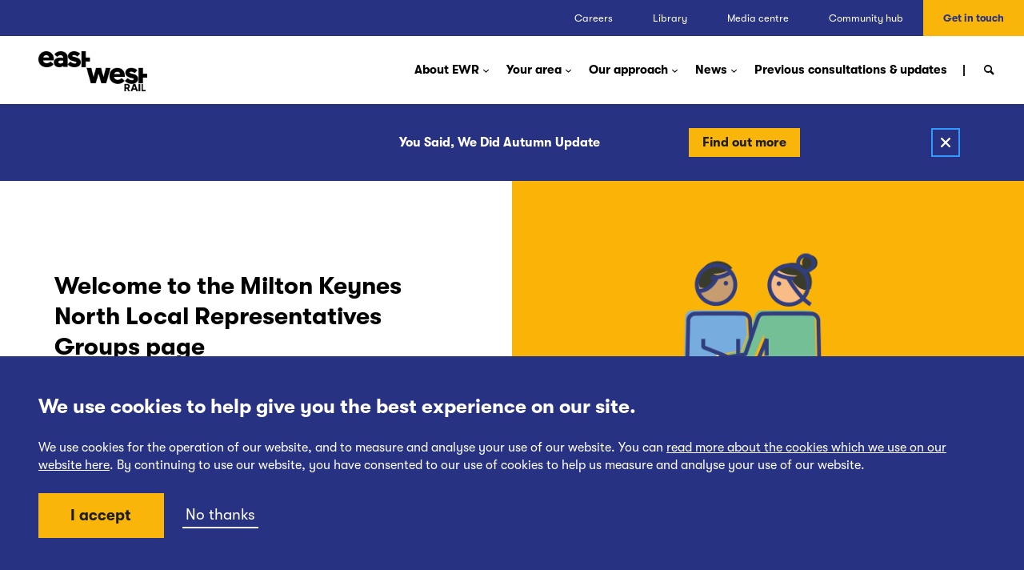

--- FILE ---
content_type: text/html;charset=UTF-8
request_url: https://eastwestrail.co.uk/community-hub/local-representatives-groups/milton-keynes-north-lrg
body_size: 8526
content:
<!DOCTYPE html>
<html lang="en-GB" dir="ltr" class="no-js">
<head>
    <script nonce="w999u4Dwv5GmXJcUeWwCqkV+D0E=">
        var html = document.querySelector('html');
        html.classList.remove('no-js');
        html.classList.add('js-loaded');
    </script>
    <meta charset="utf-8">
<script nonce="w999u4Dwv5GmXJcUeWwCqkV+D0E=">
      var modernBrowser = (
        'Promise' in window &&
        'assign' in Object
      );

      if ( !modernBrowser ) {
        var scriptElement = document.createElement('script');

        scriptElement.async = false;
        scriptElement.src = 'https://cdnjs.cloudflare.com/ajax/libs/babel-polyfill/7.0.0/polyfill.js'
        document.head.appendChild(scriptElement);
      }
</script>

<meta http-equiv="X-UA-Compatible" content="IE=edge,chrome=1">
<meta name="viewport" content="width=device-width, initial-scale=1">
<meta name="format-detection" content="telephone=no">
<meta http-equiv="x-rim-auto-match" content="none">
<link rel="manifest" href="https://eastwestrail.co.uk/manifest.json">

<base href="https://eastwestrail.co.uk/"><!--[if lte IE 6]></base><![endif]-->

<link rel="icon" href="/favicon.ico" type="image/x-icon">
<link rel="shortcut icon" href="/favicon.ico" type="image/x-icon">
<link rel="apple-touch-icon" sizes="180x180" href="/_resources/themes/ewr/img/favicons/apple-icon-180x180.png?m=1767953119">
<link rel="icon" type="image/png" sizes="192x192"  href="/_resources/themes/ewr/img/favicons/android-icon-192x192.png?m=1767953119">
<link rel="icon" type="image/png" sizes="32x32" href="/_resources/themes/ewr/img/favicons/favicon-32x32.png?m=1767953119">
<link rel="icon" type="image/png" sizes="96x96" href="/_resources/themes/ewr/img/favicons/favicon-96x96.png?m=1767953119">
<link rel="icon" type="image/png" sizes="16x16" href="/_resources/themes/ewr/img/favicons/favicon-16x16.png?m=1767953119">

<link rel="preload" href="https://eastwestrail.co.uk/_resources/themes/ewr/js/dist/manifest.min.js?1767953158" as="script">
<link rel="preload" href="https://eastwestrail.co.uk/_resources/themes/ewr/js/dist/vendor.min.js?1767953158" as="script">
<link rel="preload" href="https://eastwestrail.co.uk/_resources/themes/ewr/js/dist/app.min.js?1767953158" as="script">

<meta name="google-site-verification" content="2SB9L0DHp2-B-ZM8iupyvnH42T2sRpjCzq4D3R-mSdI" />
<meta name="google-site-verification" content="D34TZoAw_Y_QFIG1iJ_881tsmOsje516XqKwlFPprWA" /><!-- Anatomy -->




        <title>East West Rail | Milton Keynes North LRG</title>
    <meta name="description" content="East West Rail has set up an LRG for Milton Keynes North. The Group brings together all the Parishes and Councillors from the area.">
    
        <link rel="canonical" href="https://eastwestrail.co.ukcommunity-hub/local-representatives-groups/milton-keynes-north-lrg">
    
    <meta name="robots" content="index,follow">
    
        <meta property="og:title" content="East West Rail | Milton Keynes North LRG">
        <meta property="og:description" content="East West Rail has set up an LRG for Milton Keynes North. The Group brings together all the Parishes and Councillors from the area.">
        <meta property="og:type" content="website">
        <meta property="og:url" content="https://eastwestrail.co.ukcommunity-hub/local-representatives-groups/milton-keynes-north-lrg">
        <meta property="og:locale" content="en_GB">
        <meta name="twitter:title" content="East West Rail | Milton Keynes North LRG">
        <meta name="twitter:description" content="East West Rail has set up an LRG for Milton Keynes North. The Group brings together all the Parishes and Councillors from the area.">
        <meta name="twitter:card" content="summary">
        
        
        
            <meta property="og:site_name" content="East West Rail">
        
        
            <meta name="twitter:site" content="@">
        
        
            <meta name="twitter:creator" content="@">
        
    
    
    
    
    
    <meta http-equiv="Content-type" content="text/html; charset=">
    
    
    

    <script type="text/javascript">
    window.__lo_site_id = 'd6516b4d';
    (function() {
        var wa = document.createElement('script');
        wa.type = 'text/javascript'; wa.async = true;
        wa.src = 'https://d20519brkbo4nz.cloudfront.net/core/lo.js';
        var s = document.getElementsByTagName('script')[0];
        s.parentNode.insertBefore(wa, s);
    })();
    </script>
<link rel="stylesheet" type="text/css" href="https://eastwestrail.co.uk/_resources/themes/ewr/css/style.min.css?1767953158">
</head>

<body class="Page" itemscope itemtype="http://schema.org/WebSite">
    



    <noscript>
        <div class="noscript">
            <h3>JavaScript Not Found</h3>
            <p>This website is powered by JavaScript and it's necessary for the application to function properly.</p>
            <p>Please enable it or make sure it's available on your device.</p>
        </div>
    </noscript>

    <a href="/community-hub/local-representatives-groups/milton-keynes-north-lrg#maincontent" class="lnk-skip" rel="nofollow">Skip to content</a>

    <div id="top"></div>

    <div id="app" v-cloak @keyup="setActive" @click="removeActive" class="wrap" :class="className">
        <cookie-notice nonce="w999u4Dwv5GmXJcUeWwCqkV+D0E=" gtm-id="5DL898G" url="/cookies-policy"></cookie-notice>
        <nav class="second-nav-top" aria-label="Secondary navigation">
    <ul class="secondary-nav">
        
            <li class="top-menu-item RedirectorPage-link"><a href="https://eastwestrail.pinpointhq.com/" class="top-menu-link">Careers</a></li>
        
            <li class="top-menu-item LibraryPage-link"><a href="/library" class="top-menu-link">Library</a></li>
        
            <li class="top-menu-item Page-link"><a href="/media-centre" class="top-menu-link">Media centre</a></li>
        
            <li class="top-menu-item Page-link"><a href="/community-hub" class="top-menu-link">Community hub</a></li>
        
            <li class="top-menu-item ContactPage-link"><a href="/get-in-touch" class="top-menu-link">Get in touch</a></li>
        
    </ul>
</nav>

<header class="main-head" :class="headerClass" itemscope itemtype="http://schema.org/WPHeader">
    
        <div class="main-head__logos">
            <a class="brand" href="/">
                
                    <img src="/_resources/themes/ewr/img/ewr-logo.png" width="164" height="61" alt="East West Railway Logo"/>
                
            </a>

            
        </div>
    

    <div class="main-nav">
    <button class="btn-search-mobile" :class="{'btn-search-mobile--open': searchOpen}" @click="toggleSearch()">
        <span class="menu-txt">Search</span>
        <i class="icon-search"></i>
        <i class="icon-cancel"></i>
    </button>
    <button class="btn-menu" @click="toggleMenu()">
        <span class="menu-txt">Menu</span>
        <div class="menu-close-icon">
            <span></span>
            <span></span>
            <span></span>
            <span></span>
        </div>
    </button>

    <div class="search-wrapper">
        <input type="text" aria-label="Search field" placeholder="What are you looking for?">
        <button class="btn-search-mobile-bar" aria-label="Do search"><i class="icon-search"></i></button>
    </div>
    <div class="nav-wrapper">
        <nav class="primary-nav" aria-label="Main navigation">
            <ul class="main-menu" id="menu">
                

                    
                        <li class="menu-item Page-link has-sub">
                            
                                <a href="/about-us" class="menu-link" @click.prevent="toggleSub('menu-2')"
                                   aria-controls="menu-2">About EWR <i class="icon-down-open-mini"></i></a>
                                <ul class="sub-menu" id="menu-2">
                                    <button class="close-sub-menu btn-link" @click.prevent="closeSub('menu-2')"><i
                                        class="icon-left-open-mini"></i>Back
                                    </button>
                                    <li class="sub-item sub-first-item">
                                        <span class="sub-link">About EWR</span>
                                    </li>
                                    

                                    
                                        <li class="sub-item Page-sublink">
                                            
                                                
                                                    <a href="/about-us/project-overview" class="sub-link">Project overview</a>
                                                
                                            
                                        </li>
                                    
                                        <li class="sub-item Page-sublink">
                                            
                                                
                                                    <a href="/about-us/our-company" class="sub-link">Our company</a>
                                                
                                            
                                        </li>
                                    
                                        <li class="sub-item Page-sublink">
                                            
                                                
                                                    <a href="/about-us/contracts" class="sub-link">Supply chain</a>
                                                
                                            
                                        </li>
                                    
                                        <li class="sub-item Page-sublink">
                                            
                                                
                                                    <a href="/about-us/benefits-of-ewr-2" class="sub-link">Benefits of EWR</a>
                                                
                                            
                                        </li>
                                    
                                        <li class="sub-item Page-sublink">
                                            
                                                
                                                    <a href="/about-us/transparency" class="sub-link">Publication Scheme</a>
                                                
                                            
                                        </li>
                                    
                                </ul>

                            
                        </li>
                    
                        <li class="menu-item Page-link has-sub">
                            
                                <a href="/your-area" class="menu-link" @click.prevent="toggleSub('menu-356')"
                                   aria-controls="menu-356">Your area <i class="icon-down-open-mini"></i></a>
                                <ul class="sub-menu" id="menu-356">
                                    <button class="close-sub-menu btn-link" @click.prevent="closeSub('menu-356')"><i
                                        class="icon-left-open-mini"></i>Back
                                    </button>
                                    <li class="sub-item sub-first-item">
                                        <span class="sub-link">Your area</span>
                                    </li>
                                    

                                    
                                        <li class="sub-item Page-sublink">
                                            
                                                
                                                    <a href="/your-area/oxford" class="sub-link">Oxford</a>
                                                
                                            
                                        </li>
                                    
                                        <li class="sub-item Page-sublink">
                                            
                                                
                                                    <a href="/your-area/bicester" class="sub-link">Bicester</a>
                                                
                                            
                                        </li>
                                    
                                        <li class="sub-item Page-sublink">
                                            
                                                
                                                    <a href="/your-area/winslow" class="sub-link">Winslow</a>
                                                
                                            
                                        </li>
                                    
                                        <li class="sub-item Page-sublink">
                                            
                                                
                                                    <a href="/your-area/bletchley-milton-keynes" class="sub-link">Bletchley/Milton Keynes</a>
                                                
                                            
                                        </li>
                                    
                                        <li class="sub-item Page-sublink">
                                            
                                                
                                                    <a href="/your-area/marston-vale" class="sub-link">Marston Vale</a>
                                                
                                            
                                        </li>
                                    
                                        <li class="sub-item Page-sublink">
                                            
                                                
                                                    <a href="/your-area/bedford" class="sub-link">Bedford</a>
                                                
                                            
                                        </li>
                                    
                                        <li class="sub-item Page-sublink">
                                            
                                                
                                                    <a href="/your-area/tempsford" class="sub-link">Tempsford</a>
                                                
                                            
                                        </li>
                                    
                                        <li class="sub-item Page-sublink">
                                            
                                                
                                                    <a href="/your-area/cambourne" class="sub-link">Cambourne</a>
                                                
                                            
                                        </li>
                                    
                                        <li class="sub-item Page-sublink">
                                            
                                                
                                                    <a href="/your-area/cambridge" class="sub-link">Cambridge</a>
                                                
                                            
                                        </li>
                                    
                                </ul>

                            
                        </li>
                    
                        <li class="menu-item Page-link has-sub">
                            
                                <a href="/planning" class="menu-link" @click.prevent="toggleSub('menu-161')"
                                   aria-controls="menu-161">Our approach <i class="icon-down-open-mini"></i></a>
                                <ul class="sub-menu" id="menu-161">
                                    <button class="close-sub-menu btn-link" @click.prevent="closeSub('menu-161')"><i
                                        class="icon-left-open-mini"></i>Back
                                    </button>
                                    <li class="sub-item sub-first-item">
                                        <span class="sub-link">Our approach</span>
                                    </li>
                                    

                                    
                                        <li class="sub-item Page-sublink has-sub">
                                            
                                                <a href="/planning/accessibility-and-inclusion" class="sub-link" aria-controls="menu-179">Accessibility &amp; inclusion</a>
                                                <button type="button" class="has-sub-btn" @click.prevent="toggleSubSub('menu-179')"><i class="icon-down-open-mini"></i></button>
                                                <ul class="sub-sub-menu" id="menu-179">
                                                    

                                                    
                                                        <li class="sub-sub-item">
                                                            <a href="/planning/accessibility-and-inclusion/equality-impact-assessment" class="sub-link">Equality Impact Assessment</a>
                                                        </li>
                                                    
                                                        <li class="sub-sub-item">
                                                            <a href="/planning/accessibility-and-inclusion/accessibility-advisory-panel" class="sub-link">Accessibility Advisory Panel</a>
                                                        </li>
                                                    
                                                </ul>
                                            
                                        </li>
                                    
                                        <li class="sub-item Page-sublink">
                                            
                                                
                                                    <a href="/planning/our-business-case" class="sub-link">Business case</a>
                                                
                                            
                                        </li>
                                    
                                        <li class="sub-item Page-sublink has-sub">
                                            
                                                <a href="/planning/environment-sustainability" class="sub-link" aria-controls="menu-160">Environment &amp; sustainability</a>
                                                <button type="button" class="has-sub-btn" @click.prevent="toggleSubSub('menu-160')"><i class="icon-down-open-mini"></i></button>
                                                <ul class="sub-sub-menu" id="menu-160">
                                                    

                                                    
                                                        <li class="sub-sub-item">
                                                            <a href="/planning/environment-sustainability/our-approach-to-embankments-and-viaducts" class="sub-link">Embankments &amp; viaducts</a>
                                                        </li>
                                                    
                                                        <li class="sub-sub-item">
                                                            <a href="/planning/environment-sustainability/freight" class="sub-link">Freight</a>
                                                        </li>
                                                    
                                                        <li class="sub-sub-item">
                                                            <a href="/planning/environment-sustainability/powering-ewr-trains" class="sub-link">Powering EWR trains</a>
                                                        </li>
                                                    
                                                        <li class="sub-sub-item">
                                                            <a href="/planning/environment-sustainability/environmental-sustainability-strategy" class="sub-link">Environmental sustainability strategy</a>
                                                        </li>
                                                    
                                                </ul>
                                            
                                        </li>
                                    
                                        <li class="sub-item Page-sublink has-sub">
                                            
                                                <a href="/planning/land-and-property" class="sub-link" aria-controls="menu-36">Land &amp; property</a>
                                                <button type="button" class="has-sub-btn" @click.prevent="toggleSubSub('menu-36')"><i class="icon-down-open-mini"></i></button>
                                                <ul class="sub-sub-menu" id="menu-36">
                                                    

                                                    
                                                        <li class="sub-sub-item">
                                                            <a href="/planning/land-and-property/land-interest-questionnaires" class="sub-link">Land Interest Questionnaires (LIQs)</a>
                                                        </li>
                                                    
                                                        <li class="sub-sub-item">
                                                            <a href="/planning/land-and-property/needtosell" class="sub-link">Need to Sell</a>
                                                        </li>
                                                    
                                                        <li class="sub-sub-item">
                                                            <a href="/planning/land-and-property/safeguarding" class="sub-link">Safeguarding</a>
                                                        </li>
                                                    
                                                        <li class="sub-sub-item">
                                                            <a href="/planning/land-and-property/surveys" class="sub-link">Surveys</a>
                                                        </li>
                                                    
                                                </ul>
                                            
                                        </li>
                                    
                                        <li class="sub-item Page-sublink has-sub">
                                            
                                                <a href="/planning/route-to-construction" class="sub-link" aria-controls="menu-167">The planning process</a>
                                                <button type="button" class="has-sub-btn" @click.prevent="toggleSubSub('menu-167')"><i class="icon-down-open-mini"></i></button>
                                                <ul class="sub-sub-menu" id="menu-167">
                                                    

                                                    
                                                        <li class="sub-sub-item">
                                                            <a href="/planning/route-to-construction/management-of-construction" class="sub-link">Management of construction</a>
                                                        </li>
                                                    
                                                </ul>
                                            
                                        </li>
                                    
                                </ul>

                            
                        </li>
                    
                        <li class="menu-item Page-link has-sub">
                            
                                <a href="/news" class="menu-link" @click.prevent="toggleSub('menu-16')"
                                   aria-controls="menu-16">News <i class="icon-down-open-mini"></i></a>
                                <ul class="sub-menu" id="menu-16">
                                    <button class="close-sub-menu btn-link" @click.prevent="closeSub('menu-16')"><i
                                        class="icon-left-open-mini"></i>Back
                                    </button>
                                    <li class="sub-item sub-first-item">
                                        <span class="sub-link">News</span>
                                    </li>
                                    

                                    
                                        <li class="sub-item Blog-sublink">
                                            
                                                
                                                    <a href="/news/latest-stories" class="sub-link">Latest stories</a>
                                                
                                            
                                        </li>
                                    
                                        <li class="sub-item Page-sublink">
                                            
                                                
                                                    <a href="/news/media-coverage" class="sub-link">Media coverage</a>
                                                
                                            
                                        </li>
                                    
                                        <li class="sub-item Page-sublink">
                                            
                                                
                                                    <a href="/news/press-releases" class="sub-link">Press releases</a>
                                                
                                            
                                        </li>
                                    
                                </ul>

                            
                        </li>
                    
                        <li class="menu-item Page-link">
                            
                                <a href="/previous-consultations" class="menu-link">Previous consultations &amp; updates</a>
                            
                        </li>
                    
                
                <li class="search-menu-item" :class="searchOpen ? 'search-menu-open' : ''">
                    <button class="search-toggle-btn" aria-label="Toggle search" @click="toggleSearch()"><i class="icon-search"></i><i class="icon-cancel"></i></button>
                </li>
            </ul>
        </nav>

        <nav class="second-nav-mobile">
            <ul class="secondary-nav">
                
                    <li class="top-menu-item RedirectorPage-link">
                        <a href="https://eastwestrail.pinpointhq.com/" class="top-menu-link">Careers</a>
                    </li>
                
                    <li class="top-menu-item LibraryPage-link">
                        <a href="/library" class="top-menu-link">Library</a>
                    </li>
                
                    <li class="top-menu-item Page-link">
                        <a href="/media-centre" class="top-menu-link">Media centre</a>
                    </li>
                
                    <li class="top-menu-item Page-link">
                        <a href="/community-hub" class="top-menu-link">Community hub</a>
                    </li>
                
                    <li class="top-menu-item ContactPage-link">
                        <a href="/get-in-touch" class="top-menu-link">Get in touch</a>
                    </li>
                
            </ul>
        </nav>
    </div>

    
        <algolia-search
            v-if="searchOpen"
            app-id="9RAIAIP31T"
            api-key="a7ea652e29aa8262063c6cf7b112fb31"
            index-name="production_search">
        </algolia-search>
    
</div>

</header>

        
    
        <site-banner :identifier="3" :last-pushed="1768470252" v-cloak inline-template>
            <div class="site-banner" v-show="!hidden">
                <div class="site-banner__content">
                    <p class="site-banner__text">You Said, We Did Autumn Update</p>

                    
                        
                            <a href="/you-said-we-did" class="btn btn-sm site-banner__link">Find out more</a>
                        
                    

                    <button class="modal-banner-close" @click="hideBanner">
                        <img src="/_resources/themes/ewr/img/icons/icon-cross.svg?m=1767953119" class="img-close-icon" alt="Close Banner">
                    </button>
                </div>
            </div>
        </site-banner>
    



        <main class="main-content" id="maincontent" @click="closeAll()">
            

    <section id="block-1758">
    <banner-slider>
        
            
                <div class="split-banner split-banner--white split-banner--copy-size-0">
    <div class="split-banner__main">
        <div class="split-banner__main-in">
            
                
                    <h1>Welcome to the Milton Keynes North Local Representatives Groups page</h1>
                
            

            

            

            
        </div>
    </div>

    <div class="split-banner__media">
        
            
                <img src="https://ewr-production-files.s3.eu-west-2.amazonaws.com/public/ImageCarouselBlock/6a443d01ea/Screenshot-2024-07-01-at-10-v11__FitMaxWzE2MDAsMTYwMF0.49.37.png" alt="Screenshot 2024 07 01 at 10 v11.49.37" style="object-position: % %">
            
        
    </div>
</div>


            
        
    </banner-slider>
</section>


    <nav id="block-1759" class="section-sm section-light-blue  anchor-menu">
    <div class="container">
        <div class="col12">
            Jump to:&nbsp;&nbsp;

            
                <a href="/community-hub/local-representatives-groups/milton-keynes-north-lrg#block-1758" class="no-underline"><nobr>Introduction</nobr></a>

                &nbsp;|&nbsp;
            
                <a href="/community-hub/local-representatives-groups/milton-keynes-north-lrg#block-1758" class="no-underline"><nobr>What&#039;s happening?</nobr></a>

                &nbsp;|&nbsp;
            
                <a href="/community-hub/local-representatives-groups/milton-keynes-north-lrg#block-1758" class="no-underline"><nobr>LRG maps</nobr></a>

                &nbsp;|&nbsp;
            
                <a href="/community-hub/local-representatives-groups/milton-keynes-north-lrg#block-1758" class="no-underline"><nobr>LRG documents</nobr></a>

                &nbsp;|&nbsp;
            
                <a href="/community-hub/local-representatives-groups/milton-keynes-north-lrg#block-1758" class="no-underline"><nobr>Agenda, meeting notes &amp; supporting materials</nobr></a>

                &nbsp;|&nbsp;
            
                <a href="/community-hub/local-representatives-groups/milton-keynes-north-lrg#block-1758" class="no-underline"><nobr>Get in touch</nobr></a>

                &nbsp;|&nbsp;
            
        </div>
    </div>
</nav>

    <section id="block-1760" class="section c-bk section-white c-bk-valign ">
    <div class="container">
        
        <div class="col6">
            <div class="c-bk-cont typography">
                
                    
                    <img src="https://ewr-production-files.s3.eu-west-2.amazonaws.com/public/Uploads/ecb8032d0c/water-fountain-in-milton-keynes.jpg" alt="water fountain in milton keynes" width="600" height="400" loading="lazy">
                    
                
            </div>
        </div>
        
        <div class="col6">
            <div class="c-bk-cont typography">
                
                    
                    <p><strong><span>At East West Railway Company (EWR Co), we’re passionate about hearing what local representatives, and their communities, think about East West Rail (EWR) so we can, together, successfully build a project that will bring faster journey times, lower transport costs and ease pressure on local roads. This will bring people closer to the things that matter most – jobs, friends, and family.</span></strong></p>
<p>We’ve set up 15 Local Representatives Groups along the route where we will deliver the East West Rail project to help local communities connect with us through their representatives. The Groups include Councillors, Parish and Town Councils and representatives from EWR Co.</p>
<p>This is the page for the Milton Keynes North Group. The Group brings together all the Parishes and Councillors from the area that sit within the north of Milton Keynes. While this area is not directly impacted by the proposed changes associated with EWR, this Group is centred around the EWR connection to the West Coast Main Line at Milton Keynes Station and the wider benefits of EWR to the region.</p>
                    
                
            </div>
        </div>
        
    </div>
</section>


    <section id="block-1761" class="section c-bk section-light-blue  ">
    <div class="container">
        
        <div class="col3 m-1_3">
            <div class="c-bk-cont typography">
                
                    
                    <h2>Find out what’s happening in the Milton Keynes North Group</h2>
                    
                    
                    
                
            </div>
        </div>
        
        <div class="col9 m-2_3">
            <div class="c-bk-cont typography">
                
                    
                    <p>You can stay up to date with what’s happening in this Group by viewing the documents on the right of this page which include agendas, meeting notes, Terms of Reference, maps, presentations and other reference material to support the meetings. New, relevant documents will be uploaded after each meeting.</p>
<p>You can also find out more about the Local Representatives Groups and access other Groups 'pages on our<span>&nbsp;</span>Local Representatives Groups welcome page.</p>
                    
                        
                        <a href="/community-hub/local-representatives-groups" class="btn" target="_blank">LRG home page</a>
                        
                    
                
            </div>
        </div>
        
    </div>
</section>


    <section id="block-1762" class="section section-white list-block list-block-download">
    <div class="container">
        <div class="col3">
            <h2>LRG Maps</h2>
        </div>

        <div class="col9">
            <ul class="list-block-wrapper">
                

                
                    <li class="list-block-item">
                        <div class="list-col list-col-title size-0 weight-0">
                             Milton Keynes North LRG - Parishes Map
                        </div>

                        <div class="list-col list-col-data">
                            
                                <a href="https://ewr-production-files.s3.eu-west-2.amazonaws.com/public/ListsBlockMedia/cdb02deaff/abc71555ed29cb7dad8fa8d856e1b90a_Map-Milton_Keynes_North_Group-Parishes.pdf" class="list-block-lnk" aria-label="Download file:  Milton Keynes North LRG - Parishes Map, " target="_blank" download>
                                    <i class="icon-download"></i>
                                    <span class="list-item-file-type file-type-pdf">pdf</span>
                                    
                                </a>
                            

                            

                            
                        </div>
                    </li>
                
                    <li class="list-block-item">
                        <div class="list-col list-col-title size-0 weight-0">
                             Milton Keynes North LRG - Wards Map
                        </div>

                        <div class="list-col list-col-data">
                            
                                <a href="https://ewr-production-files.s3.eu-west-2.amazonaws.com/public/ListsBlockMedia/2b17e93760/7ffd99dcbb87aabdef4c1f4525351952_Map-Milton_Keynes_North_Group-Wards.pdf" class="list-block-lnk" aria-label="Download file:  Milton Keynes North LRG - Wards Map, " target="_blank" download>
                                    <i class="icon-download"></i>
                                    <span class="list-item-file-type file-type-pdf">pdf</span>
                                    
                                </a>
                            

                            

                            
                        </div>
                    </li>
                
                    <li class="list-block-item">
                        <div class="list-col list-col-title size-0 weight-0">
                            Full Route Map
                        </div>

                        <div class="list-col list-col-data">
                            
                                <a href="https://ewr-production-files.s3.eu-west-2.amazonaws.com/public/ListsBlockMedia/6ee64c635b/953ea8abf85cfe317e1fd0452a519080_Map_-_Full_Route_August_2023.pdf" class="list-block-lnk" aria-label="Download file: Full Route Map, " target="_blank" download>
                                    <i class="icon-download"></i>
                                    <span class="list-item-file-type file-type-pdf">pdf</span>
                                    
                                </a>
                            

                            

                            
                        </div>
                    </li>
                
            </ul>
        </div>
    </div>
</section>


    <section id="block-1763" class="section section-white list-block list-block-download">
    <div class="container">
        <div class="col3">
            <h2></h2>
        </div>

        <div class="col9">
            <ul class="list-block-wrapper">
                

                
                    <li class="list-block-item">
                        <div class="list-col list-col-title size-0 weight-0">
                            Milton Keynes North LRG - Representatives List
                        </div>

                        <div class="list-col list-col-data">
                            
                                <a href="https://ewr-production-files.s3.eu-west-2.amazonaws.com/public/ListsBlockMedia/2a2119ef52/Group-15-Members-list-MK-North.pdf" class="list-block-lnk" aria-label="Download file: Milton Keynes North LRG - Representatives List, " target="_blank" download>
                                    <i class="icon-download"></i>
                                    <span class="list-item-file-type file-type-pdf">pdf</span>
                                    
                                </a>
                            

                            

                            
                        </div>
                    </li>
                
                    <li class="list-block-item">
                        <div class="list-col list-col-title size-0 weight-0">
                            Milton Keynes North LRG – Terms of Reference
                        </div>

                        <div class="list-col list-col-data">
                            
                                <a href="https://ewr-production-files.s3.eu-west-2.amazonaws.com/public/ListsBlockMedia/cb1af73d95/bb4026249695e9db8307726c22519882_EWR_Local_Representatives_Group_for_Milton_Keynes_North_Terms_of_Reference_V03_November_2022.pdf" class="list-block-lnk" aria-label="Download file: Milton Keynes North LRG – Terms of Reference, " target="_blank" download>
                                    <i class="icon-download"></i>
                                    <span class="list-item-file-type file-type-pdf">pdf</span>
                                    
                                </a>
                            

                            

                            
                        </div>
                    </li>
                
            </ul>
        </div>
    </div>
</section>


    <section id="block-1764" class="section section-white list-block list-block-download">
    <div class="container">
        <div class="col3">
            <h2>Agenda, Meeting Notes &amp; Supporting Materials</h2>
        </div>

        <div class="col9">
            <ul class="list-block-wrapper">
                

                
                    <li class="list-block-item">
                        <div class="list-col list-col-title size-0 weight-0">
                            Meeting #1 - Agenda
                        </div>

                        <div class="list-col list-col-data">
                            
                                <a href="https://ewr-production-files.s3.eu-west-2.amazonaws.com/public/ListsBlockMedia/975207ea70/a28b816bfe28849dca3775a697adcde7_LRG_-_Agenda_Milton_Keynes_North.pdf" class="list-block-lnk" aria-label="Download file: Meeting #1 - Agenda, " target="_blank" download>
                                    <i class="icon-download"></i>
                                    <span class="list-item-file-type file-type-pdf">pdf</span>
                                    
                                </a>
                            

                            

                            
                        </div>
                    </li>
                
                    <li class="list-block-item">
                        <div class="list-col list-col-title size-0 weight-0">
                            Meeting #1 - Meeting Summary Note
                        </div>

                        <div class="list-col list-col-data">
                            
                                <a href="https://ewr-production-files.s3.eu-west-2.amazonaws.com/public/ListsBlockMedia/798aacb55a/d1edb059ce9cbc1d91664a2a10b06204_EWR_Local_Representatives_Groups_for_Milton_Keynes_North_-_Meeting_1_notes_V01_issued_06042022.pdf" class="list-block-lnk" aria-label="Download file: Meeting #1 - Meeting Summary Note, " target="_blank" download>
                                    <i class="icon-download"></i>
                                    <span class="list-item-file-type file-type-pdf">pdf</span>
                                    
                                </a>
                            

                            

                            
                        </div>
                    </li>
                
                    <li class="list-block-item">
                        <div class="list-col list-col-title size-0 weight-0">
                            Meeting #1 - Slides
                        </div>

                        <div class="list-col list-col-data">
                            
                                <a href="https://ewr-production-files.s3.eu-west-2.amazonaws.com/public/ListsBlockMedia/d15c2a4fc0/8f6a934ca4edd5e4fe25c6664d8423f9_Meeting_1_slides_Milton_Keynes_North_15_February_2022.pdf" class="list-block-lnk" aria-label="Download file: Meeting #1 - Slides, " target="_blank" download>
                                    <i class="icon-download"></i>
                                    <span class="list-item-file-type file-type-pdf">pdf</span>
                                    
                                </a>
                            

                            

                            
                        </div>
                    </li>
                
                    <li class="list-block-item">
                        <div class="list-col list-col-title size-0 weight-0">
                            Meeting #2 - Action Tracker
                        </div>

                        <div class="list-col list-col-data">
                            
                                <a href="https://ewr-production-files.s3.eu-west-2.amazonaws.com/public/ListsBlockMedia/36ff384e6c/cf5ef1e44cbe826f14331b9592a35f5b_LRG_15_Milton_Keynes_North_Meeting_2_-_Action_tracker_v01.pdf" class="list-block-lnk" aria-label="Download file: Meeting #2 - Action Tracker, " target="_blank" download>
                                    <i class="icon-download"></i>
                                    <span class="list-item-file-type file-type-pdf">pdf</span>
                                    
                                </a>
                            

                            

                            
                        </div>
                    </li>
                
                    <li class="list-block-item">
                        <div class="list-col list-col-title size-0 weight-0">
                            Meeting #2 - Agenda
                        </div>

                        <div class="list-col list-col-data">
                            
                                <a href="https://ewr-production-files.s3.eu-west-2.amazonaws.com/public/ListsBlockMedia/0a939177d1/914e058ff317af4ecdf0d0bbcb66c9f8_LRG_15_Milton_Keynes_North_Meeting_2_-_Agenda_v01.docx_1.pdf" class="list-block-lnk" aria-label="Download file: Meeting #2 - Agenda, " target="_blank" download>
                                    <i class="icon-download"></i>
                                    <span class="list-item-file-type file-type-pdf">pdf</span>
                                    
                                </a>
                            

                            

                            
                        </div>
                    </li>
                
                    <li class="list-block-item">
                        <div class="list-col list-col-title size-0 weight-0">
                            Meeting #2 - Meeting Summary Note
                        </div>

                        <div class="list-col list-col-data">
                            
                                <a href="https://ewr-production-files.s3.eu-west-2.amazonaws.com/public/ListsBlockMedia/184bca5ade/8fa9dc91fe5a521e9758ead668e879b4_LRG_Milton_Keynes_North_-_Summary_meeting_note_V01.pdf" class="list-block-lnk" aria-label="Download file: Meeting #2 - Meeting Summary Note, " target="_blank" download>
                                    <i class="icon-download"></i>
                                    <span class="list-item-file-type file-type-pdf">pdf</span>
                                    
                                </a>
                            

                            

                            
                        </div>
                    </li>
                
                    <li class="list-block-item">
                        <div class="list-col list-col-title size-0 weight-0">
                            Meeting #2 - Slides
                        </div>

                        <div class="list-col list-col-data">
                            
                                <a href="https://ewr-production-files.s3.eu-west-2.amazonaws.com/public/ListsBlockMedia/90f1af5209/a21f481756df5d34ed726a707019e8f7_LRG_15_Milton_Keynes_North_-_Meeting_2_Slides_v01.pdf" class="list-block-lnk" aria-label="Download file: Meeting #2 - Slides, " target="_blank" download>
                                    <i class="icon-download"></i>
                                    <span class="list-item-file-type file-type-pdf">pdf</span>
                                    
                                </a>
                            

                            

                            
                        </div>
                    </li>
                
                    <li class="list-block-item">
                        <div class="list-col list-col-title size-0 weight-0">
                            Meeting #3 - Action Tracker
                        </div>

                        <div class="list-col list-col-data">
                            
                                <a href="https://ewr-production-files.s3.eu-west-2.amazonaws.com/public/ListsBlockMedia/9ba985078a/3752ebca0e4e6286e6d550a657c3fe79_LRG_15_Milton_Keynes_North_-_Action_tracker_.pdf" class="list-block-lnk" aria-label="Download file: Meeting #3 - Action Tracker, " target="_blank" download>
                                    <i class="icon-download"></i>
                                    <span class="list-item-file-type file-type-pdf">pdf</span>
                                    
                                </a>
                            

                            

                            
                        </div>
                    </li>
                
                    <li class="list-block-item">
                        <div class="list-col list-col-title size-0 weight-0">
                            Meeting #3 - Agenda
                        </div>

                        <div class="list-col list-col-data">
                            
                                <a href="https://ewr-production-files.s3.eu-west-2.amazonaws.com/public/ListsBlockMedia/ed5cd7748f/d60ce30007d79b873537b142ccf8cc51_LRG_15_Milton_Keynes_North_-_Agenda_.pdf" class="list-block-lnk" aria-label="Download file: Meeting #3 - Agenda, " target="_blank" download>
                                    <i class="icon-download"></i>
                                    <span class="list-item-file-type file-type-pdf">pdf</span>
                                    
                                </a>
                            

                            

                            
                        </div>
                    </li>
                
                    <li class="list-block-item">
                        <div class="list-col list-col-title size-0 weight-0">
                            Meeting #3 - Meeting Summary Note
                        </div>

                        <div class="list-col list-col-data">
                            
                                <a href="https://ewr-production-files.s3.eu-west-2.amazonaws.com/public/ListsBlockMedia/fdfb4bc20b/b783be0f59fc54d6d26720505f6255ca_LRG_Milton_Keynes_North_-_Meeting_3_-_Summary_Note.pdf" class="list-block-lnk" aria-label="Download file: Meeting #3 - Meeting Summary Note, " target="_blank" download>
                                    <i class="icon-download"></i>
                                    <span class="list-item-file-type file-type-pdf">pdf</span>
                                    
                                </a>
                            

                            

                            
                        </div>
                    </li>
                
                    <li class="list-block-item">
                        <div class="list-col list-col-title size-0 weight-0">
                            Meeting #3 - Slides
                        </div>

                        <div class="list-col list-col-data">
                            
                                <a href="https://ewr-production-files.s3.eu-west-2.amazonaws.com/public/ListsBlockMedia/bbbd5acb0f/0ab70c622da0e23615b636ed7866a52b_Milton_Keynes_North_Meeting_3_-_Meeting_Slides.pdf" class="list-block-lnk" aria-label="Download file: Meeting #3 - Slides, " target="_blank" download>
                                    <i class="icon-download"></i>
                                    <span class="list-item-file-type file-type-pdf">pdf</span>
                                    
                                </a>
                            

                            

                            
                        </div>
                    </li>
                
                    <li class="list-block-item">
                        <div class="list-col list-col-title size-0 weight-0">
                            Meeting #4 - Action Tracker
                        </div>

                        <div class="list-col list-col-data">
                            
                                <a href="https://ewr-production-files.s3.eu-west-2.amazonaws.com/public/ListsBlockMedia/1214825326/f5731e3f419a5949fc0c8b15f99ac3db_Milton_Keynes_North_LRG_-_Meeting_4_-_Action_tracker.pdf" class="list-block-lnk" aria-label="Download file: Meeting #4 - Action Tracker, " target="_blank" download>
                                    <i class="icon-download"></i>
                                    <span class="list-item-file-type file-type-pdf">pdf</span>
                                    
                                </a>
                            

                            

                            
                        </div>
                    </li>
                
                    <li class="list-block-item">
                        <div class="list-col list-col-title size-0 weight-0">
                            Meeting #4 - Agenda
                        </div>

                        <div class="list-col list-col-data">
                            
                                <a href="https://ewr-production-files.s3.eu-west-2.amazonaws.com/public/ListsBlockMedia/28f9c9ca5b/78d7aad6c0640369bba9f94fb1ee6e39_Milton_Keynes_North_LRG_-_Meeting_4_-_Agenda_.pdf" class="list-block-lnk" aria-label="Download file: Meeting #4 - Agenda, " target="_blank" download>
                                    <i class="icon-download"></i>
                                    <span class="list-item-file-type file-type-pdf">pdf</span>
                                    
                                </a>
                            

                            

                            
                        </div>
                    </li>
                
                    <li class="list-block-item">
                        <div class="list-col list-col-title size-0 weight-0">
                            Meeting #4 - Meeting Summary Note
                        </div>

                        <div class="list-col list-col-data">
                            
                                <a href="https://ewr-production-files.s3.eu-west-2.amazonaws.com/public/ListsBlockMedia/f69acd6893/1ab90d58e7eef9d9481b6c99fbd0c78e_Milton_Keynes_North_LRG_-_Meeting_4_Note_-_Summary_Note.pdf" class="list-block-lnk" aria-label="Download file: Meeting #4 - Meeting Summary Note, " target="_blank" download>
                                    <i class="icon-download"></i>
                                    <span class="list-item-file-type file-type-pdf">pdf</span>
                                    
                                </a>
                            

                            

                            
                        </div>
                    </li>
                
                    <li class="list-block-item">
                        <div class="list-col list-col-title size-0 weight-0">
                            Meeting #4 - Slides
                        </div>

                        <div class="list-col list-col-data">
                            
                                <a href="https://ewr-production-files.s3.eu-west-2.amazonaws.com/public/ListsBlockMedia/3315dcd045/601fd7314d33b45d15aef964272c0466_Milton_Keynes_North_LRG_-_Meeting_4_-_Slides.pdf" class="list-block-lnk" aria-label="Download file: Meeting #4 - Slides, " target="_blank" download>
                                    <i class="icon-download"></i>
                                    <span class="list-item-file-type file-type-pdf">pdf</span>
                                    
                                </a>
                            

                            

                            
                        </div>
                    </li>
                
                    <li class="list-block-item">
                        <div class="list-col list-col-title size-0 weight-0">
                            Meeting #5 - Action Tracker
                        </div>

                        <div class="list-col list-col-data">
                            
                                <a href="https://ewr-production-files.s3.eu-west-2.amazonaws.com/public/ListsBlockMedia/0d1c178f1e/0da6b62786168a3148413fd879ad92d5_Milton_Keynes_North_-_Meeting_5_-_Action_tracker.pdf" class="list-block-lnk" aria-label="Download file: Meeting #5 - Action Tracker, " target="_blank" download>
                                    <i class="icon-download"></i>
                                    <span class="list-item-file-type file-type-pdf">pdf</span>
                                    
                                </a>
                            

                            

                            
                        </div>
                    </li>
                
                    <li class="list-block-item">
                        <div class="list-col list-col-title size-0 weight-0">
                            Meeting #5 - Agenda
                        </div>

                        <div class="list-col list-col-data">
                            
                                <a href="https://ewr-production-files.s3.eu-west-2.amazonaws.com/public/ListsBlockMedia/749ed01cdc/b506115c93dc5b410c020fb02edd1acd_LRG_15_Milton_Keynes_North_-_Meeting_5_-_Agenda.pdf" class="list-block-lnk" aria-label="Download file: Meeting #5 - Agenda, " target="_blank" download>
                                    <i class="icon-download"></i>
                                    <span class="list-item-file-type file-type-pdf">pdf</span>
                                    
                                </a>
                            

                            

                            
                        </div>
                    </li>
                
                    <li class="list-block-item">
                        <div class="list-col list-col-title size-0 weight-0">
                            Meeting #5 - Meeting Summary Note
                        </div>

                        <div class="list-col list-col-data">
                            
                                <a href="https://ewr-production-files.s3.eu-west-2.amazonaws.com/public/ListsBlockMedia/d1fdcc37b3/1354d6b8fc8f017c74f8533f947040fc_Milton_Keynes_North_LRG_-_Meeting_5_-_Summary_Note.pdf" class="list-block-lnk" aria-label="Download file: Meeting #5 - Meeting Summary Note, " target="_blank" download>
                                    <i class="icon-download"></i>
                                    <span class="list-item-file-type file-type-pdf">pdf</span>
                                    
                                </a>
                            

                            

                            
                        </div>
                    </li>
                
                    <li class="list-block-item">
                        <div class="list-col list-col-title size-0 weight-0">
                            Meeting #5 - Slides
                        </div>

                        <div class="list-col list-col-data">
                            
                                <a href="https://ewr-production-files.s3.eu-west-2.amazonaws.com/public/ListsBlockMedia/e9360e5091/892e75b0197f081fef1936b23864dfdb_Milton_Keynes_North_-_Meeting_5_-_Slides.pdf" class="list-block-lnk" aria-label="Download file: Meeting #5 - Slides, " target="_blank" download>
                                    <i class="icon-download"></i>
                                    <span class="list-item-file-type file-type-pdf">pdf</span>
                                    
                                </a>
                            

                            

                            
                        </div>
                    </li>
                
                    <li class="list-block-item">
                        <div class="list-col list-col-title size-0 weight-0">
                            Meeting #6 - Action Tracker
                        </div>

                        <div class="list-col list-col-data">
                            
                                <a href="https://ewr-production-files.s3.eu-west-2.amazonaws.com/public/ListsBlockMedia/64209262f0/1f231cc0c255e040e9ff47b65dbeb43b_Milton_Keynes_North_LRG_-_Meeting_6_-_Action_Tracker.pdf" class="list-block-lnk" aria-label="Download file: Meeting #6 - Action Tracker, " target="_blank" download>
                                    <i class="icon-download"></i>
                                    <span class="list-item-file-type file-type-pdf">pdf</span>
                                    
                                </a>
                            

                            

                            
                        </div>
                    </li>
                
                    <li class="list-block-item">
                        <div class="list-col list-col-title size-0 weight-0">
                            Meeting #6 - Agenda
                        </div>

                        <div class="list-col list-col-data">
                            
                                <a href="https://ewr-production-files.s3.eu-west-2.amazonaws.com/public/ListsBlockMedia/0882cb7565/4d4dddcc75a8939e908a2f9f310814ad_LRG_15_Milton_Keynes_North_-_Agenda_.pdf" class="list-block-lnk" aria-label="Download file: Meeting #6 - Agenda, " target="_blank" download>
                                    <i class="icon-download"></i>
                                    <span class="list-item-file-type file-type-pdf">pdf</span>
                                    
                                </a>
                            

                            

                            
                        </div>
                    </li>
                
                    <li class="list-block-item">
                        <div class="list-col list-col-title size-0 weight-0">
                            Meeting #6 - Meeting Summary Note
                        </div>

                        <div class="list-col list-col-data">
                            
                                <a href="https://ewr-production-files.s3.eu-west-2.amazonaws.com/public/ListsBlockMedia/5cf5f907ec/ba4998bc4ecaebdad8fb4b0c9a1c7a72_Milton_Keynes_North_-_Meeting_6_Summary_Note_FINAL.pdf" class="list-block-lnk" aria-label="Download file: Meeting #6 - Meeting Summary Note, " target="_blank" download>
                                    <i class="icon-download"></i>
                                    <span class="list-item-file-type file-type-pdf">pdf</span>
                                    
                                </a>
                            

                            

                            
                        </div>
                    </li>
                
                    <li class="list-block-item">
                        <div class="list-col list-col-title size-0 weight-0">
                            Meeting #6 - Slides
                        </div>

                        <div class="list-col list-col-data">
                            
                                <a href="https://ewr-production-files.s3.eu-west-2.amazonaws.com/public/ListsBlockMedia/2cae363f40/2d8882b800013a32d4cdb6a0898e8a61_Milton_Keynes_North_LRG_-_Meeting_6_-_Slides.pdf" class="list-block-lnk" aria-label="Download file: Meeting #6 - Slides, " target="_blank" download>
                                    <i class="icon-download"></i>
                                    <span class="list-item-file-type file-type-pdf">pdf</span>
                                    
                                </a>
                            

                            

                            
                        </div>
                    </li>
                
                    <li class="list-block-item">
                        <div class="list-col list-col-title size-0 weight-0">
                            Meeting #7 - Agenda
                        </div>

                        <div class="list-col list-col-data">
                            
                                <a href="https://ewr-production-files.s3.eu-west-2.amazonaws.com/public/ListsBlockMedia/a3a154c32e/3cba624c3c3d07da358ac464c1e68d34_Milton_Keynes_Bletchley_Central_Bedfordshire_Marston_Vale_LRG_-_Meeting_7_Agenda.pdf" class="list-block-lnk" aria-label="Download file: Meeting #7 - Agenda, " target="_blank" download>
                                    <i class="icon-download"></i>
                                    <span class="list-item-file-type file-type-pdf">pdf</span>
                                    
                                </a>
                            

                            

                            
                        </div>
                    </li>
                
                    <li class="list-block-item">
                        <div class="list-col list-col-title size-0 weight-0">
                            Meeting #7 - Meeting Summary Note
                        </div>

                        <div class="list-col list-col-data">
                            
                                <a href="https://ewr-production-files.s3.eu-west-2.amazonaws.com/public/ListsBlockMedia/7183011895/886a800802277c0283d919fab8ffc758_Milton_Keynes_Bletchley_Central_Bedfordshire_Marston_Vale_LRG_meeting_-_Meeting_Note_-_Final.pdf" class="list-block-lnk" aria-label="Download file: Meeting #7 - Meeting Summary Note, " target="_blank" download>
                                    <i class="icon-download"></i>
                                    <span class="list-item-file-type file-type-pdf">pdf</span>
                                    
                                </a>
                            

                            

                            
                        </div>
                    </li>
                
                    <li class="list-block-item">
                        <div class="list-col list-col-title size-0 weight-0">
                            Meeting #7 - Slides
                        </div>

                        <div class="list-col list-col-data">
                            
                                <a href="https://ewr-production-files.s3.eu-west-2.amazonaws.com/public/ListsBlockMedia/c71239600a/6c42e9d2d77c8419a0d2f1e2ccae7731_Milton_Keynes_Bletchley_Central_Bedfordshire_Marston_Vale_LRG_-_Meeting_7_-_Slides_.pdf" class="list-block-lnk" aria-label="Download file: Meeting #7 - Slides, " target="_blank" download>
                                    <i class="icon-download"></i>
                                    <span class="list-item-file-type file-type-pdf">pdf</span>
                                    
                                </a>
                            

                            

                            
                        </div>
                    </li>
                
            </ul>
        </div>
    </div>
</section>


    <section id="block-1675" class="section c-bk section-white c-bk-valign ">
    <div class="container">
        
        <div class="col3 m-1_3">
            <div class="c-bk-cont typography">
                
                    
                    <img src="https://ewr-production-files.s3.eu-west-2.amazonaws.com/public/Uploads/e85908f5bc/get-in-touch-logo.png" alt="get in touch logo" width="331" height="262" loading="lazy">
                    
                
            </div>
        </div>
        
        <div class="col9 m-2_3">
            <div class="c-bk-cont typography">
                
                    
                    <h2>Get in touch</h2>
                    
                    <p>To get in touch with <span>your Local Representatives Groups Engagement Manager, Sarah Jacobs, email us at <a title="Link to LRG email address" href="/cdn-cgi/l/email-protection#c3afaca0a2afb1a6b3b1a6b0a6adb7a2b7aab5a6a4b1acb6b3b083a6a2b0b7b4a6b0b7b1a2aaafeda0acedb6a8"><span class="__cf_email__" data-cfemail="d8b4b7bbb9b4aabda8aabdabbdb6acb9acb1aebdabbfaab7ada8ab98bdb9abacafbdabacaab9b1b4f6bbb7f6adb3">[email&#160;protected]</span></a>.</span></p>
<p>&nbsp;</p>
                    
                
            </div>
        </div>
        
    </div>
</section>




        </main>
        <footer class="page-footer" itemscope itemtype="http://schema.org/WPFooter" role="contentinfo">

    
        <section class="section-cont-pattern pre-footer">
            <div class="container">
                <div class="col12 foot-sep"></div>
            </div>

            <div class="container">
                <div class="col6 pre3 footer-form">
                    <div class="footer-form">
                        <newsletter-form heading="" token=dac0bb69167fd1758d938f54308f41f53f8240db></newsletter-form>

                    </div>
                </div>
            </div>

            <svg class="footer-bar" width="200" height="320" viewBox="0 0 200 320" version="1.1" xmlns="http://www.w3.org/2000/svg" xmlns:xlink="http://www.w3.org/1999/xlink" xml:space="preserve" aria-hidden="true">
                <g transform="matrix(1.02688,0,0,1.02854,-401.147,-255.557)">
                    <g transform="matrix(0.707107,-0.707107,0.874726,0.874726,-135.13,327.626)">
                        <path d="M565.476,366.619L510.433,411.115L510.433,322.124L565.476,366.619ZM483.141,300.061L483.141,433.177L427.756,477.949L427.756,255.29L483.141,300.061Z" style="fill:rgb(100,180,255);"/>
                    </g>
                    <g transform="matrix(0.707107,0.707107,0.874726,-0.874726,-174.293,519.672)">
                        <path d="M427.756,300.159L427.756,477.949L483.141,477.949L483.141,344.93L427.756,300.159ZM510.433,366.993L510.433,455.886L565.416,411.439L510.433,366.993Z" style="fill:rgb(110,200,150);"/>
                    </g>
                </g>
            </svg>
        </section>
    

    <div class="footer-nav">
        <div class="container">
            <div class="col12">
                <nav class="footer-social-icons">
                    
                    <a href="https://www.linkedin.com/company/18496551" class="social-icon icon-linkedin" target="_blank" rel="noopener noreferrer">Follow us on LinkedIn</a>
                    
                    <a href="https://www.youtube.com/@eastwestrailofficial" class="social-icon icon-youtube" target="_blank" rel="noopener noreferrer">Follow our YouTube channel</a>
                    
                    <a href="https://www.facebook.com/people/East-West-Railway-Company/61567893335538/" class="social-icon icon-facebook" target="_blank" rel="noopener noreferrer">Follow us on Facebook</a>
                    
                </nav>
            </div>
        </div>
        <div class="container">
            <div class="col12">
                <nav class="footer-list">
                    
                        
                            
                                <a href="/website-terms-of-use" class="footer-link">
                                    Website Terms of Use
                                </a>
                            
                                <a href="/cookies-policy" class="footer-link">
                                    Cookies Policy
                                </a>
                            
                                <a href="/privacy-at-ewr-co" class="footer-link">
                                    Privacy at EWR Co
                                </a>
                            
                                <a href="/about-us/transparency" class="footer-link">
                                    Publication Scheme
                                </a>
                            
                                <a href="/accessibility-statement" class="footer-link">
                                    Website Accessibility Statement
                                </a>
                            
                        
                    
                </nav>

                <a href="/community-hub/local-representatives-groups/milton-keynes-north-lrg#top" class="back-to-top">Back to top</a>
            </div>
        </div>
    </div>

    <div class="footer-social">
    </div>
</footer>

    </div>
    <script data-cfasync="false" src="/cdn-cgi/scripts/5c5dd728/cloudflare-static/email-decode.min.js"></script><script nonce="w999u4Dwv5GmXJcUeWwCqkV+D0E=">
if ('serviceWorker' in navigator) {
    navigator.serviceWorker.register('./service-worker.js')
        .then(function (reg) {
            console.log('Worker registered');
        }).catch(function (error) {
            console.log('Worker failed');
        });
}
</script>

    
<script type="application/javascript" src="https://eastwestrail.co.uk/_resources/themes/ewr/js/dist/manifest.min.js?1767953158" defer="defer"></script>
<script type="application/javascript" src="https://eastwestrail.co.uk/_resources/themes/ewr/js/dist/vendor.min.js?1767953158" defer="defer"></script>
<script type="application/javascript" src="https://eastwestrail.co.uk/_resources/themes/ewr/js/dist/app.min.js?1767953158" defer="defer"></script>
<script type="application/javascript" src="/service-worker.js?m=1767953119" defer="defer"></script>
<script defer src="https://static.cloudflareinsights.com/beacon.min.js/vcd15cbe7772f49c399c6a5babf22c1241717689176015" integrity="sha512-ZpsOmlRQV6y907TI0dKBHq9Md29nnaEIPlkf84rnaERnq6zvWvPUqr2ft8M1aS28oN72PdrCzSjY4U6VaAw1EQ==" data-cf-beacon='{"version":"2024.11.0","token":"f35da7c654574f7eb78dae1feaedc941","r":1,"server_timing":{"name":{"cfCacheStatus":true,"cfEdge":true,"cfExtPri":true,"cfL4":true,"cfOrigin":true,"cfSpeedBrain":true},"location_startswith":null}}' crossorigin="anonymous"></script>
</body>
</html>



--- FILE ---
content_type: text/css; charset=utf-8
request_url: https://eastwestrail.co.uk/_resources/themes/ewr/css/style.min.css?1767953158
body_size: 20365
content:
@charset "UTF-8";@font-face{font-family:GTWalsheimPro;font-style:normal;font-weight:400;src:url(/_resources/themes/ewr/fonts/GTWalsheimPro/GT-Walsheim-Regular.eot);src:url(/_resources/themes/ewr/fonts/GTWalsheimPro/GT-Walsheim-Regular.woff2) format("woff2"),url(/_resources/themes/ewr/fonts/GTWalsheimPro/GT-Walsheim-Regular.woff) format("woff"),url(/_resources/themes/ewr/fonts/GTWalsheimPro/GT-Walsheim-Regular.ttf) format("truetype")}@font-face{font-family:GTWalsheimPro;font-style:normal;font-weight:700;src:url(/_resources/themes/ewr/fonts/GTWalsheimPro/GT-Walsheim-Bold.eot);src:url(/_resources/themes/ewr/fonts/GTWalsheimPro/GT-Walsheim-Bold.woff2) format("woff2"),url(/_resources/themes/ewr/fonts/GTWalsheimPro/GT-Walsheim-Bold.woff) format("woff"),url(/_resources/themes/ewr/fonts/GTWalsheimPro/GT-Walsheim-Bold.ttf) format("truetype")}@font-face{font-family:GTWalsheimPro;font-style:normal;font-weight:800;src:url(/_resources/themes/ewr/fonts/GTWalsheimPro/GT-Walsheim-Black.eot);src:url(/_resources/themes/ewr/fonts/GTWalsheimPro/GT-Walsheim-Black.woff2) format("woff2"),url(/_resources/themes/ewr/fonts/GTWalsheimPro/GT-Walsheim-Black.woff) format("woff"),url(/_resources/themes/ewr/fonts/GTWalsheimPro/GT-Walsheim-Black.ttf) format("truetype")}.container-pct{margin:0 auto;max-width:1440px;width:100%}.container-pct:after{clear:both;content:"";display:block}@media (min-width:1240px){.col100{padding:0 20px;width:100%}.col100.colr{margin:0}.col75{float:left;padding:0 20px;width:75%}.col75.colr{margin:0}.col66{float:left;padding:0 20px;width:66.6666666667%}.col66.colr{margin:0}.col60{float:left;padding:0 20px;width:60%}.col60.colr{margin:0}.col50{float:left;padding:0 20px;width:50%}.col50.colr{margin:0}.col40{float:left;padding:0 20px;width:40%}.col40.colr{margin:0}.col33{float:left;padding:0 20px;width:33.3333333333%}.col33.colr{margin:0}.col25{float:left;padding:0 20px;width:25%}.col25.colr{margin:0}.col20{float:left;padding:0 20px;width:20%}.col20.colr{margin:0}.col16{float:left;padding:0 20px;width:16.6666666667%}.col16.colr{margin:0}}@media (min-width:1480px){.col100,.col16,.col20,.col25,.col33,.col40,.col50,.col60,.col66,.col75{padding:0 24px}}@media (min-width:768px) and (max-width:1239px){.col100{padding:0 20px;width:100%}.col75{width:75%}.col66,.col75{float:left;padding:0 20px}.col66{width:66.6666666667%}.col60{width:60%}.col50,.col60{float:left;padding:0 20px}.col50{width:50%}.col40{width:40%}.col33,.col40{float:left;padding:0 20px}.col33{width:33.3333333333%}.col25{width:25%}.col20,.col25{float:left;padding:0 20px}.col20{width:20%}.col16{float:left;padding:0 20px;width:16.6666666667%}}@media (min-width:120px) and (max-width:767px){.container-pct{padding:0 20px}.col100,.col40,.col50,.col60,.col66,.col75{padding:0 20px;width:100%}.col16,.col20,.col25,.col33{float:left;padding:0 20px;width:50%}}@media (min-width:1240px){.col1,.col10,.col11,.col12,.col2,.col3,.col4,.col5,.col6,.col7,.col8,.col9{float:left;margin:0 20px}.container{margin:0 auto;width:1224px}.container:after{clear:both;content:"";display:block}.col1>.container{margin:0 0 0 -20px;width:102px}.col2>.container{margin:0 0 0 -20px;width:204px}.col3>.container{margin:0 0 0 -20px;width:306px}.col4>.container{margin:0 0 0 -20px;width:408px}.col5>.container{margin:0 0 0 -20px;width:510px}.col6>.container{margin:0 0 0 -20px;width:612px}.col7>.container{margin:0 0 0 -20px;width:714px}.col8>.container{margin:0 0 0 -20px;width:816px}.col9>.container{margin:0 0 0 -20px;width:918px}.col10>.container{margin:0 0 0 -20px;width:1020px}.col11>.container{margin:0 0 0 -20px;width:1122px}.col12>.container{margin:0 0 0 -20px;width:1224px}.col1{width:62px}.col2{width:164px}.col3{width:266px}.col4{width:368px}.col5{width:470px}.col6{width:572px}.col7{width:674px}.col8{width:776px}.col9{width:878px}.col10{width:980px}.col11{width:1082px}.col12{width:1184px}.pre1{margin-left:122px}.pre2{margin-left:224px}.pre3{margin-left:326px}.pre4{margin-left:428px}.pre5{margin-left:530px}.pre6{margin-left:632px}.pre7{margin-left:734px}.pre8{margin-left:836px}.pre9{margin-left:938px}.pre10{margin-left:1040px}.pre11{margin-left:1142px}.suf1{margin-right:102px}.suf2{margin-right:204px}.suf3{margin-right:306px}.suf4{margin-right:408px}.suf5{margin-right:510px}.suf6{margin-right:612px}.suf7{margin-right:714px}.suf8{margin-right:816px}.suf9{margin-right:918px}.suf10{margin-right:1020px}.suf11{margin-right:1122px}.l-full{width:100%}.l-full.colr{float:none}.l-full>.container{width:102%;width:calc(100% + 40px)}.l-2_4,.l-half{float:left;width:50%}.l-3_4{float:left;width:75%}.l-2_3{float:left;width:66.66%}.l-1_3{float:left;width:33.33%}.l-1_4{float:left;width:25%}.colr{float:right;margin:0 20px}.alpha{margin-left:0}.omega{margin-right:0}.clear{clear:both}.clear-sm{display:none}.center{float:none;margin:0 auto}.l-hide{display:none}.l-show-block{display:block}.l-show-inline{display:inline}.clear-md,.m-show-inline,.s-show-block{display:none}.clear-lg{clear:both}}@media (min-width:1480px){.col1,.col10,.col11,.col2,.col3,.col4,.col5,.col6,.col7,.col8,.col9{float:left;margin:0 24px}.col12{margin:0 24px;width:1392px}.col1{width:72px}.col2{width:192px}.col3{width:312px}.col4{width:432px}.col5{width:552px}.col6{width:672px}.col7{width:792px}.col8{width:912px}.col9{width:1032px}.col10{width:1152px}.col11{width:1272px}.pre1{margin-left:144px}.pre2{margin-left:264px}.pre3{margin-left:384px}.pre4{margin-left:504px}.pre5{margin-left:624px}.pre6{margin-left:744px}.pre7{margin-left:864px}.pre8{margin-left:984px}.pre9{margin-left:1104px}.pre10{margin-left:1224px}.pre11{margin-left:1344px}.suf1{margin-right:144px}.suf2{margin-right:264px}.suf3{margin-right:384px}.suf4{margin-right:504px}.suf5{margin-right:624px}.suf6{margin-right:744px}.suf7{margin-right:864px}.suf8{margin-right:984px}.suf9{margin-right:1104px}.suf10{margin-right:1224px}.suf11{margin-right:1344px}.container{width:1440px}.col1>.container{margin:0 0 0 -24px;width:120px}.col2>.container{margin:0 0 0 -24px;width:240px}.col3>.container{margin:0 0 0 -24px;width:360px}.col4>.container{margin:0 0 0 -24px;width:480px}.col5>.container{margin:0 0 0 -24px;width:600px}.col6>.container{margin:0 0 0 -24px;width:720px}.col7>.container{margin:0 0 0 -24px;width:840px}.col8>.container{margin:0 0 0 -24px;width:960px}.col9>.container{margin:0 0 0 -24px;width:1080px}.col10>.container{margin:0 0 0 -24px;width:1200px}.col11>.container{margin:0 0 0 -24px;width:1320px}.col12>.container{margin:0 0 0 -24px;width:1440px}.colr{float:right;margin:0 24px}.alpha{margin-left:0}.omega{margin-right:0}.clear{clear:both}.center{float:none;margin:0 auto}}@media (min-width:768px) and (max-width:1239px){.wrap{width:100%}.container{box-sizing:border-box;margin:0 auto;max-width:980px;padding:0 20px;width:100%}.container:after{clear:both;content:"";display:block}.container .container{margin-left:-40px;width:102%;width:calc(100% + 80px)}.col10,.col11,.col12,.col7,.col8,.col9{box-sizing:border-box;margin:0;padding:0 20px;width:100%}.col3,.col4,.col5,.col6{width:50%}.col2,.col3,.col4,.col5,.col6{box-sizing:border-box;float:left;margin:0;padding:0 20px}.col2{width:33.33%}.col1{box-sizing:border-box;float:left;margin:0;padding:0 20px;width:25%}.m-full{width:100%}.m-full.colr{float:none}.m-2_4,.m-half{float:left;width:50%}.m-3_4{float:left;width:75%}.m-2_3{float:left;width:66.66%}.m-1_3{float:left;width:33.33%}.m-1_4{float:left;width:25%}.colr{float:right}.alpha{margin-left:0;padding-left:0}.omega{margin-right:0;padding-right:0}.clear,.clear-md{clear:both}.clear-lg,.clear-sm{display:none}.m-center{float:none;margin:0 auto}.m-hide{display:none}.m-show-block{display:block}.m-show-inline{display:inline}.l-show-inline,.s-show-block{display:none}}@media (min-width:120px) and (max-width:767px){.wrap{width:100%}.container{box-sizing:border-box;margin:0 auto;max-width:720px;padding:0 10px;width:100%}.container:after{clear:both;content:"";display:block}.container .container{margin-left:-20px;width:102%;width:calc(100% + 160px)}.col10,.col11,.col12,.col3,.col4,.col5,.col6,.col7,.col8,.col9{box-sizing:border-box;margin:0;padding:0 10px;width:100%}.col1,.col2{float:left;width:50%}.col1,.col2,.s-full{box-sizing:border-box;margin:0;padding:0 10px}.s-full{float:none;width:100%}.s-half{box-sizing:border-box;float:left;margin:0;padding:0 10px;width:50%}.clear,.clear-sm{clear:both}.clear-lg,.clear-md,.s-hide{display:none}.s-show-block{display:block}.s-show-inline{display:inline}.l-show-block,.l-show-inline,.m-show-block,.m-show-inline{display:none}}.container-offset{margin:0 auto;max-width:1440px;width:100%}.container-offset.reverse{flex-direction:row-reverse}.container-offset:after{clear:both;content:"";display:block}.container-offset>.col50{padding:0}.container-offset>.col100 .col-cont{padding:80px 0}@media (min-width:768px){.container-offset{display:flex}.container-offset>.col50 .col-cont{max-width:490px;padding:40px 40px 100px}.container-offset>.col50.col50-left .col-cont{margin-left:auto}.container-offset>.col50.col50-right{margin-top:-150px;min-height:150px;overflow:hidden;position:relative}.container-offset>.col50.col50-right .col-cont{margin-right:auto}.container-offset>.col50.col50-intro{margin-left:auto;min-height:150px;position:relative}.container-offset>.col50.col50-intro .col-cont{margin-left:0;margin-right:auto;padding-right:0}.container-offset.reverse>.col50.col50-left{margin-top:-150px;min-height:150px;overflow:hidden;position:relative}.container-offset.reverse>.col50.col50-left .col-cont{margin-left:0;margin-right:auto;padding-left:40px}.container-offset.reverse>.col50.col50-right{margin-top:0;min-height:none}.container-offset.reverse>.col50.col50-right .col-cont{margin-left:auto;margin-right:0}.tabpanel-left .container-offset>.col50.col50-left{margin-top:-150px;overflow:hidden;position:relative}.tabpanel-left .container-offset>.col50.col50-right{margin-top:0}.tabpanel-left .container-offset>.col50.col50-intro{margin-left:0;margin-top:0;position:relative}.tabpanel-left .container-offset>.col50.col50-intro .col-cont{margin-left:auto;margin-right:0;padding-left:40px;padding-right:40px}.tabpanel-left .container-offset>.col50.col50-intro:after{clear:both;content:"";display:block}.tabpanel-left .container-offset.reverse>.col50.col50-left{margin-top:0}.tabpanel-left .container-offset.reverse>.col50.col50-right{margin-top:-150px}}@media (min-width:1240px){.container-offset>.col50 .col-cont{max-width:100%;padding:80px;width:592px}.container-offset>.col50.col50-left .col-cont{margin-left:auto;padding-left:0}.container-offset>.col50.col50-right .col-cont{margin-right:auto;padding-right:0}.container-offset.reverse>.col50.col50-left .col-cont{margin-right:auto;padding-left:80px;padding-right:0}.container-offset.reverse>.col50.col50-right .col-cont{margin-left:auto;padding-left:0;padding-right:80px}.tabpanel-left .container-offset>.col50.col50-intro .col-cont{padding-left:0;padding-right:50px}}@media (min-width:1480px){.container-offset>.col50 .col-cont{max-width:100%;padding:100px;width:696px}.container-offset.reverse>.col50.col50-left .col-cont{padding-left:100px}.container-offset.reverse>.col50.col50-right .col-cont{padding-right:100px}}@media (min-width:120px) and (max-width:767px){.container-offset>.col50 .col-cont{margin:0 auto;max-width:674px;padding:80px 40px}}.col-1_4,.col-2_4{padding:0 40px}.col-1_4{width:25%}.col-2_4{width:50%}@media (min-width:1480px){.col-1_4,.col-2_4{padding:0 48px}}@media (min-width:768px) and (max-width:1239px){.col-1_4,.col-2_4{width:50%}}@media (min-width:120px) and (max-width:767px){.col-1_4,.col-2_4{width:100%}}.slick-slider{-webkit-touch-callout:none;-webkit-tap-highlight-color:transparent;box-sizing:border-box;touch-action:pan-y;-webkit-user-select:none;-moz-user-select:none;user-select:none}.slick-list,.slick-slider{display:block;position:relative}.slick-list{margin:0;overflow:hidden;padding:0}.slick-list:focus{outline:none}.slick-list.dragging{cursor:pointer;cursor:hand}.slick-slider .slick-list,.slick-slider .slick-track{transform:translateZ(0)}.slick-track{display:block;left:0;margin-left:auto;margin-right:auto;position:relative;top:0}.slick-track:after,.slick-track:before{content:"";display:table}.slick-track:after{clear:both}.slick-loading .slick-track{visibility:hidden}.slick-slide{float:left;height:100%;min-height:1px}[dir=rtl] .slick-slide{float:right}.slick-slide img{display:block}.slick-slide,.slick-slide.slick-loading img{display:none}.slick-slide.dragging img{pointer-events:none}.slick-initialized .slick-slide{display:block}.slick-loading .slick-slide{visibility:hidden}.slick-vertical .slick-slide{border:1px solid transparent;display:block;height:auto}.slick-arrow.slick-hidden{display:none}html{-webkit-text-size-adjust:100%;-moz-text-size-adjust:100%;text-size-adjust:100%;-webkit-font-smoothing:antialiased;-moz-osx-font-smoothing:grayscale;-webkit-overflow-scrolling:touch;box-sizing:border-box;height:100%;scroll-behavior:smooth;scroll-padding-top:64px}html.no-scroll,html.no-scroll body{overflow:hidden}@media (min-width:1240px){html{scroll-padding-top:85px}}@media (min-width:1480px){html{scroll-padding-top:95px}}body{font-family:GTWalsheimPro,Helvetica,Arial,sans-serif;height:100%;line-height:1.375em;margin:0;overflow-x:hidden;padding:0}#app{display:flex;flex-direction:column;min-height:100%}#app>*{align-self:stretch}#app main{flex-grow:1}*,:after,:before{box-sizing:inherit}img{height:auto;max-width:100%}.img-full img{display:block;height:auto;width:100%}a:focus,a:hover{text-decoration:none}.keyboard-active :focus{outline:3px dashed #283282}address{font-style:normal}.js-loaded [v-cloak]{display:none!important}.lnk-skip{background-color:#283282;color:#fff;display:block;font-size:.9em;left:0;opacity:0;outline:0;padding:20px;position:absolute;text-decoration:underline;top:0;z-index:0}.lnk-skip:focus{opacity:1;z-index:1100}.divider{border-top:1px solid #1d1d1b;margin-bottom:70px}.sr-only{font-size:.1em;height:1px;margin:0;opacity:0;overflow:hidden}body{font-size:16px}h1,h2,legend{font-family:GTWalsheimPro,Helvetica,Arial,sans-serif;font-style:normal;line-height:1;margin:0 0 1em}h1{font-size:1.75em;line-height:1.25;margin-bottom:2.3rem}h2{font-size:1.545em;font-weight:700}h2,h3{line-height:1.25;margin:0 0 2em}h3{font-size:1.5em;font-style:normal}p{line-height:1.4;margin:0 0 1em}.no-underline{text-decoration:none}a{color:inherit}a[target=_blank]:after{background-image:url(/_resources/themes/ewr/img/ext-link.png);background-position:50%;background-repeat:no-repeat;background-size:8px 8px;content:" ";display:inline-block;height:8px;margin:0 .3em;width:8px}a.no-underline:hover{text-decoration:underline}blockquote{font-size:1.438em;margin:1em 0 2em;padding-top:4em;position:relative}blockquote:before{content:"“";display:block;font-size:100px;left:0;position:absolute;top:50px}blockquote .author{color:#757575;font-size:.696em}.blog-cont li{line-height:1.375em;margin:0 0 1.375em}.blog-cont p+h3{margin-top:1.825em}.content-card .underline,.underline{background-image:linear-gradient(180deg,transparent calc(100% - 7px),#64b4ff 7px);background-repeat:no-repeat;background-size:0 100%;line-height:1.2;padding-bottom:5px;transition:background-size .4s;width:100%}.underline:focus,.underline:hover{background-size:100% 100%}.underline-sm{background-image:linear-gradient(180deg,transparent calc(100% - 4px),#64b4ff 4px);background-repeat:no-repeat;background-size:0 100%;line-height:1.4;padding-bottom:4px;transition:background-size .4s;width:100%}.underline-sm:focus,.underline-sm:hover{background-size:100% 100%}.plain-list{list-style-type:none;margin:0;padding:0}.plain-lnk{text-decoration:none}.plain-lnk:hover{text-decoration:underline}.date{font-weight:700;letter-spacing:1.5px;margin:0 0 38px}.intro{font-size:1.35em;line-height:1.45}.caption{margin:10px 0}.caption-grey{color:#757575}.txtc{text-align:center}ul.stats-list,ul.stats-list-blue{margin:2em 0!important;padding-left:0}ul.stats-list li,ul.stats-list-blue li{align-items:flex-end;border-bottom:1px solid #000;display:flex;list-style:none;margin-bottom:10px;padding:25px 0 20px}ul.stats-list li strong,ul.stats-list-blue li strong{font-size:48px;line-height:.9;margin-right:20px;min-width:150px}@media (max-width:499px){ul.stats-list li,ul.stats-list-blue li{align-items:center;flex-direction:column;text-align:center}ul.stats-list li strong,ul.stats-list-blue li strong{margin-bottom:20px;margin-right:0}}ul.stats-list-blue{color:#283282}.no-margin{margin-block:0}@media (min-width:1240px){blockquote{margin:2em 0 3em}h1{font-size:1.9em}}@media (min-width:1480px){body{font-size:18px}}@media (min-width:120px) and (max-width:767px){body{line-height:1.313em}h1,h2,legend{line-height:1.08}h1{font-size:1.4em;margin-bottom:30px}h1,h2{line-height:1.214em}h2{font-size:1.5em;margin-bottom:1em}h3{line-height:.95}blockquote,h3{font-size:1.25em}blockquote .author{font-size:1rem}.blog-cont li{margin:0 0 .938em}.date{font-size:.875em;font-weight:400;margin:0 0 1.667em}.intro{font-size:1.25em;line-height:1.25em}.caption{margin:10px 0}.caption,.caption-grey{font-size:.875em}.caption-grey.caption-grey-s{margin:1.667em 0}}@media (-ms-high-contrast:active),(-ms-high-contrast:none){.content-card .underline,.underline{background-image:none;border-bottom:10px solid transparent;line-height:1.3;padding-bottom:0;transition:border .15s linear}.underline:focus,.underline:hover{border-bottom:10px solid #64b4ff}}.typography table{border:0;border-collapse:collapse;margin:1.5em 0 2em;width:100%}.typography th{font-weight:700}.typography td,.typography th{border:none;border-bottom:1px solid #f2f4f9;padding:6px;text-align:left}.typography thead td,.typography thead th{border-bottom:2px solid #000}@font-face{font-family:ewr;font-style:normal;font-weight:400;src:url(/_resources/themes/ewr/fonts/ewr.eot);src:url(/_resources/themes/ewr/fonts/ewr.eot#iefix) format("embedded-opentype"),url(/_resources/themes/ewr/fonts/ewr.woff2) format("woff2"),url(/_resources/themes/ewr/fonts/ewr.woff) format("woff"),url(/_resources/themes/ewr/fonts/ewr.ttf) format("truetype"),url(/_resources/themes/ewr/fonts/ewr.svg#fontello) format("svg")}[class*=" icon-"]:before,[class^=icon-]:before{speak:never;-webkit-font-smoothing:antialiased;-moz-osx-font-smoothing:grayscale;display:inline-block;font-family:ewr;font-style:normal;font-variant:normal;font-weight:400;line-height:1em;margin-left:.2em;margin-right:.2em;text-align:center;text-decoration:inherit;text-transform:none;width:1em}.icon-right-open:before{content:"\e800"}.icon-down-open-big:before{content:"\e801"}.icon-left-open-big:before{content:"\e802"}.icon-right-open-big:before{content:"\e803"}.icon-up-open-big:before{content:"\e804"}.icon-up-open-mini:before{content:"\e805"}.icon-right-open-mini:before{content:"\e806"}.icon-left-open-mini:before{content:"\e807"}.icon-down-open-mini:before{content:"\e808"}.icon-minus:before{content:"\e809"}.icon-plus:before{content:"\e80a"}.icon-menu:before{content:"\e80b"}.icon-cancel:before{content:"\e80c"}.icon-check:before{content:"\e80d"}.icon-down:before{content:"\e80e"}.icon-left:before{content:"\e80f"}.icon-right:before{content:"\e810"}.icon-up:before{content:"\e811"}.icon-search:before{content:"\e812"}.icon-back:before{content:"\e813"}.icon-lock:before{content:"\e814"}.icon-lock-open:before{content:"\e815"}.icon-double-down-arrow:before{content:"\e816"}.icon-double-right-arrow:before{content:"\e817"}.icon-download:before{content:"\f02e"}.icon-instagram:before{content:"\f16d"}.icon-twitter:before{content:"\f309"}.icon-facebook-squared:before{content:"\f30e"}.icon-linkedin:before{content:"\f318"}.section{overflow-x:hidden;padding:80px 0;position:relative}.section-sm{padding:20px 0;position:relative}.section-md{padding:40px 0;position:relative}.section-white{background-color:#fff;color:#1d1d1b}.section-white.section:has(+.section-white.section){padding-bottom:0}.section-grey{background-color:#f8f8f8;color:#1d1d1b}.section-grey.section:has(+.section-grey.section){padding-bottom:0}.section-light-blue{background-color:#f5f9ff;color:#1d1d1b}.section-light-blue.section:has(+.section-light-blue.section){padding-bottom:0}.section-med-blue{background-color:#e0f0ff;color:#1d1d1b}.section-med-blue.section:has(+.section-med-blue.section){padding-bottom:0}.section-blue{background-color:#64b4ff;color:#1d1d1b}.section-blue.section:has(+.section-blue.section){padding-bottom:0}.section-dark-blue{background-color:#283282;color:#fff}.section-dark-blue.section:has(+.section-dark-blue.section){padding-bottom:0}.section-light-green{background-color:#f0f9f5;color:#1d1d1b}.section-light-green.section:has(+.section-light-green.section){padding-bottom:0}.section-green{background-color:#6ec896;color:#1d1d1b}.section-green.section:has(+.section-green.section){padding-bottom:0}.section-bg{padding:0}.section-alabaster-l{background-image:linear-gradient(90deg,#f8f8f8 calc(50% + 20px),#fff calc(50% + 20px) 100%)}.section-alabaster-r{background-image:linear-gradient(270deg,#f8f8f8 calc(50% + 20px),#fff calc(50% + 20px) 100%)}.container-flex{display:flex}.container-flex.v-btm{align-items:flex-end}@media (min-width:1240px){.anchor-menu{min-height:65px;position:sticky;width:100%;z-index:99}.scrolling-down .anchor-menu{top:85px}.scrolling-up .anchor-menu{top:130px}}@media (min-width:1480px){.section-alabaster-l{background-image:linear-gradient(90deg,#f8f8f8 calc(50% + 24px),#fff calc(50% + 24px) 100%)}.section-alabaster-r{background-image:linear-gradient(270deg,#f8f8f8 calc(50% + 24px),#fff calc(50% + 24px) 100%)}.scrolling-down .anchor-menu{top:95px}.scrolling-up .anchor-menu{top:140px}}@media (min-width:768px){div:not(.section-offset)+.section-offset,section:not(.section-offset)+.section-offset{margin-top:150px}.section-offset{padding-bottom:300px;position:relative}.section-offset:first-of-type{margin-top:150px}.section-offset:before{background-color:inherit;content:"";height:150px;left:50%;position:absolute;top:-150px;width:50%}.section-offset+div:not(.section-offset),.section-offset+section:not(.section-offset){margin-top:-300px;position:relative}.section-offset+div:not(.section-offset):last-child,.section-offset+section:not(.section-offset):last-child{min-height:300px}.section-offset:last-of-type{padding-bottom:80px}.tabpanel-left .section-offset:before{left:0}.tabpanel-cont>.section-offset:first-child{margin-top:300px}.tabpanel-cont>.section-offset:first-child:before{height:300px;left:0!important;width:100%}.section-alabaster-l{background-image:linear-gradient(90deg,#f8f8f8 50%,#fff 50% 100%)}.section-alabaster-r{background-image:linear-gradient(270deg,#f8f8f8 50%,#fff 50% 100%)}}@media (min-width:120px) and (max-width:767px){.section-lg{padding:80px 0}.container-flex{display:block}.s-mb{margin-bottom:40px!important}}.slick-arrow{-webkit-appearance:none;-moz-appearance:none;appearance:none;background-color:#fff;background-image:none;border:0;color:#1d1d1b;cursor:pointer;font-size:24px;height:50px;outline:0;padding:0;position:absolute;text-align:center;width:63px;z-index:99}.slick-arrow:hover{background-color:#f8f8f8}.slick-arrow .slick-arrow-txt{height:1px;opacity:0;position:absolute;width:1px}.related-articles .related-article{margin-bottom:40px}.related-articles h2{text-align:center}.related-articles .related-article-desc{font-size:.9em}.related-articles .related-article-title{font-weight:700}.related-articles .related-article-title a{text-decoration:none}.related-slider{display:flex;flex-flow:row wrap;gap:1em 0;position:relative}.related-slider .slick-list{order:1;overflow:visible;width:100%}.related-slider .slick-arrow{background-color:#fab50a;position:static}.related-slider .slick-arrow:hover{background-color:#fbc43b}.related-slider .slick-arrow.slick-next{left:63px}.related-slider .slick-prev{order:2}.related-slider .slick-next{order:3}.related-slider .slick-slide{padding-right:40px}.related-slider .slick-disabled{cursor:default;opacity:.5}.related-slider .content-card__media{margin-bottom:1em}.content-card{display:block;text-decoration:none}.content-card:focus .underline,.content-card:hover .underline{background-size:100% 100%}@media (min-width:1240px){.related-slider .slick-slide{padding-right:40px;width:600px}.related-slider .content-card{max-width:572px}}@media (min-width:1480px){.related-slider .slick-slide{box-sizing:content-box;padding-right:48px;width:672px}.related-slider .content-card{max-width:672px}}@media (min-width:768px){.related-articles .related-article{max-width:320px}.col4.m-1_3:nth-of-type(3n+2) .related-article{margin:0 auto 40px}.col4.m-1_3:nth-of-type(3n+3) .related-article{margin-left:auto}}@media (min-width:120px) and (max-width:767px){.related-articles h2{text-align:left}.related-articles .related-article{margin-bottom:48px}.related-articles .related-article-desc{display:none}}.image-slider{position:relative}.image-slider .img-slider-item{display:block!important}.image-slider img{display:block}.image-slider .slick-arrow{bottom:54px;right:63px}.image-slider .slick-arrow.slick-next{right:0}.image-slider .img-slide-caption{color:#6e6e6e;height:38px;overflow:hidden;padding:6px 0}@media (min-width:1480px){.image-slider .slick-arrow{bottom:56px}}.yt-video-wrap{height:0;padding-top:56.25%;position:relative}.yt-video-wrap iframe{height:100%;left:0;position:absolute;top:0;width:100%}.video-content{height:0;margin-bottom:20px;padding-top:56.25%;position:relative}.video-content .video-player{background-position:50%;background-size:cover;height:100%;left:0;position:absolute;top:0;width:100%}.video-content .btn-load-video{background-color:hsla(0,0%,100%,.75);border-radius:50px;display:block;height:100px;left:50%;margin:-50px 0 0 -50px;overflow:hidden;position:absolute;text-indent:-600px;top:50%;width:100px}.video-content .btn-load-video span{border-color:transparent transparent transparent #1d1d1b;border-style:solid;border-width:20px 28px;display:block;height:1px;left:67%;position:absolute;top:50%;transform:translate(-50%,-50%);width:1px}.ss-htmleditorfield-file.embed{height:0;margin-bottom:20px;padding-top:56.25%;position:relative;width:100%!important}.ss-htmleditorfield-file.embed iframe{height:100%;left:0;position:absolute;top:0;width:100%}.video-p-wrap{background-position:50%;background-size:cover;height:0;padding-top:59.6%;position:relative}.video-p-wrap .btn-p-video{display:block;height:100%;left:0;position:absolute;top:0;width:100%}.video-p-wrap .btn-p-video span{background-color:#fff;border-radius:40px;display:block;height:80px;left:50%;margin:-40px auto auto -40px;overflow:hidden;position:absolute;text-indent:-600px;top:50%;width:80px}.video-p-wrap .btn-p-video span:after{border-color:transparent transparent transparent #283282;border-style:solid;border-width:20px 30px;content:"";display:block;height:1px;left:50%;margin:-20px auto auto -12px;position:absolute;top:50%;width:1px}.video-p-wrap .video-p{height:100%;left:0;position:absolute;top:0;width:100%}.video-p-wrap.video-p-loaded .btn-p-video{display:none}.person-item{margin-bottom:40px}.person-item .person-img img{display:block}.person-item .person-details{padding:10px 22px 10px 0;position:relative}.person-item .person-toggle{-webkit-appearance:none;-moz-appearance:none;appearance:none;background-color:#fff;background-image:none;border:2px solid #1d1d1b;border-radius:25px;color:#1d1d1b;display:block;font-size:14px;height:18px;line-height:14px;outline:0;padding:0;position:absolute;right:0;top:12px;width:18px}.person-item .person-toggle:focus{border-color:#283282;color:#283282}.person-item .person-toggle .icon-minus,.person-item .person-toggle .icon-minus:before,.person-item .person-toggle .icon-plus,.person-item .person-toggle .icon-plus:before{margin:0}.person-item .person-bio{display:none}.person-item.person-open .person-details{color:#283282}.person-item.person-open .person-bio{display:block}.keyboard-active .person-details:focus-within{outline:3px dashed #283282}@media (min-width:120px) and (max-width:767px){.person-item{margin:0 auto 40px;max-width:280px}}@media (min-width:1240px){.section-cont-pattern{background-position:50%;background-repeat:repeat-x}.section-cont-pattern.pattern-2,.section-cont-pattern.pattern-3{background-size:auto 150px}.section-cont-pattern.pattern-0,.section-cont-pattern.pattern-1,.section-cont-pattern.pattern-4{background-size:auto 200px}.pattern-0{background-image:url(/_resources/themes/ewr/img/tracks/pattern-1.png)}.pattern-1{background-image:url(/_resources/themes/ewr/img/tracks/pattern-2.png)}.pattern-2{background-image:url(/_resources/themes/ewr/img/tracks/pattern-3.png)}.pattern-3{background-image:url(/_resources/themes/ewr/img/tracks/pattern-4.png)}.pattern-4{background-image:url(/_resources/themes/ewr/img/tracks/pattern-5.png)}}@media (min-width:1480px){.section-cont-pattern.pattern-2,.section-cont-pattern.pattern-3{background-size:auto 153px}.section-cont-pattern.pattern-0,.section-cont-pattern.pattern-1,.section-cont-pattern.pattern-4{background-size:auto 206px}}@media (min-width:768px) and (max-width:1239px){.section-cont-pattern{background-position:85% 50%;background-repeat:repeat-x}.section-cont-pattern.pattern-2,.section-cont-pattern.pattern-3{background-size:auto 90px}.section-cont-pattern.pattern-0,.section-cont-pattern.pattern-1,.section-cont-pattern.pattern-4{background-size:auto 120px}.section-cont-pattern .m-3_4{margin:0 0 0 12.5%}.pattern-0{background-image:url(/_resources/themes/ewr/img/tracks/pattern-1.png)}.pattern-1{background-image:url(/_resources/themes/ewr/img/tracks/pattern-2.png)}.pattern-2{background-image:url(/_resources/themes/ewr/img/tracks/pattern-3.png)}.pattern-3{background-image:url(/_resources/themes/ewr/img/tracks/pattern-4.png)}.pattern-4{background-image:url(/_resources/themes/ewr/img/tracks/pattern-5.png)}}.alert-box{background-color:#fab50a;color:#1d1d1b;padding:40px}.alert-box h2{margin-bottom:.5em}.alert-box .cta-wrap{margin:0;text-align:right}.alert-box .btn{background-color:#283282;color:#fff;margin:0 0 0 auto}@media (min-width:120px) and (max-width:767px){.alert-box{padding:20px}}.btn,input[type=submit]{align-items:center;-webkit-appearance:none;-moz-appearance:none;appearance:none;background-color:#fab50a;border:2px solid #fab50a;color:#1d1d1b;cursor:pointer;display:inline-block;font-family:inherit;font-size:1rem;font-weight:700;justify-content:center;min-width:118px;padding:15px;text-align:center;text-decoration:none;transition:background-color .15s linear}.btn:focus:not(:disabled),.btn:hover:not(:disabled),input[type=submit]:focus:not(:disabled),input[type=submit]:hover:not(:disabled){background-color:#f7db90;border-color:#fab50a;color:#1d1d1b}.btn.btn-sm,input[type=submit].btn-sm{padding:5px 15px}.btn.btn-med,input[type=submit].btn-med{font-size:1.2rem;padding-left:2em;padding-right:2em}.btn.btn-lg,input[type=submit].btn-lg{font-size:1.5em;padding:20px 30px}.btn.btn-loading,input[type=submit].btn-loading{cursor:progress}.btn:disabled,input[type=submit]:disabled{opacity:.5}.btn [class^=icon-]:before,input[type=submit] [class^=icon-]:before{display:inline}.btn[target=_blank]:after,input[type=submit][target=_blank]:after{margin-left:8px}.btn.blk,input[type=submit].blk{background:#1d1d1b;border-color:transparent;color:#fff}.btn.blk:hover,input[type=submit].blk:hover{background:#373734;border-color:transparent;color:#fff}.btn-link{background:none;border:none;border-bottom:1px solid #9499c1;color:#fff;font-family:GTWalsheimPro,Helvetica,Arial,sans-serif;margin:0 0 6px;padding:0 0 10px;text-align:left;width:100%}.btn-sun{background-color:#fab50a;font-weight:700;min-width:0}.btn-media{background-color:#fff;border:2px solid #283282;color:#283282;display:inline-block;font-size:.92em;padding:8px 24px;text-decoration:none}@media (min-width:120px) and (max-width:767px){.btn{padding:12px}.btn.btn-lg{font-size:1.3em;padding:20px}input[type=submit].action{border-radius:0;width:100%}}input[type=date],input[type=email],input[type=number],input[type=password],input[type=search],input[type=tel],input[type=text],input[type=url],select,textarea{-webkit-appearance:none;-moz-appearance:none;appearance:none;background-color:#fff;border:2px solid #1d1d1b;border-radius:0;color:#1d1d1b;display:block;font-family:GTWalsheimPro,Helvetica,Arial,sans-serif;font-size:1em;line-height:1.4;padding:0 0 10px;width:100%}input[type=date]:disabled,input[type=email]:disabled,input[type=number]:disabled,input[type=password]:disabled,input[type=search]:disabled,input[type=tel]:disabled,input[type=text]:disabled,input[type=url]:disabled,select:disabled,textarea:disabled{cursor:not-allowed;opacity:.5}input[type=date]:focus,input[type=email]:focus,input[type=number]:focus,input[type=password]:focus,input[type=search]:focus,input[type=tel]:focus,input[type=text]:focus,input[type=url]:focus,select:focus,textarea:focus{border-color:#64b4ff;outline:none}.keyboard-active input[type=date]:focus,.keyboard-active input[type=email]:focus,.keyboard-active input[type=number]:focus,.keyboard-active input[type=password]:focus,.keyboard-active input[type=search]:focus,.keyboard-active input[type=tel]:focus,.keyboard-active input[type=text]:focus,.keyboard-active input[type=url]:focus,.keyboard-active select:focus,.keyboard-active textarea:focus{outline:3px dashed #64b4ff;outline-offset:3px}input[type=date],input[type=email],input[type=number],input[type=password],input[type=search],input[type=tel],input[type=text],input[type=url],select,textarea{resize:none}input[type=date]::-moz-placeholder,input[type=email]::-moz-placeholder,input[type=number]::-moz-placeholder,input[type=password]::-moz-placeholder,input[type=search]::-moz-placeholder,input[type=tel]::-moz-placeholder,input[type=text]::-moz-placeholder,input[type=url]::-moz-placeholder,select::-moz-placeholder,textarea::-moz-placeholder{color:#1d1d1b}input[type=date]::placeholder,input[type=email]::placeholder,input[type=number]::placeholder,input[type=password]::placeholder,input[type=search]::placeholder,input[type=tel]::placeholder,input[type=text]::placeholder,input[type=url]::placeholder,select::placeholder,textarea::placeholder{color:#1d1d1b}textarea{border:2px solid #283282;padding:12px}select{background-color:#64b4ff;background-image:url(/_resources/themes/ewr/img/icons/icon-chevron-down.svg);background-position:95% 50%;background-repeat:no-repeat;background-size:12px auto;border:none;border-radius:0;padding:16px 40px 16px 16px;position:relative}label,select{font-size:1em}label{color:#283282;display:block;font-weight:700;line-height:1.35;margin-bottom:.5em}fieldset{border:none;margin:0;padding:0}legend{color:#283282;font-size:1.4em;font-weight:700;margin:0 0 40px;padding:0}.optionset{list-style:none;margin:0 0 80px;padding:0}.optionset li{align-items:center;display:flex;margin-bottom:1em}.optionset input[type=checkbox],.optionset input[type=radio]{flex-shrink:0;margin-right:40px}.optionset label{margin-bottom:0}.fieldset-no{color:rgba(29,29,27,.45)}.field{margin-bottom:20px}.field.checkbox{display:flex}.field.checkbox input[type=checkbox]{flex-shrink:0;margin-right:40px}.checkbox input[type=checkbox]:focus{outline:2px dashed #fff;outline-offset:2px}.form-contact{z-index:0}.form-contact,.form-search{position:relative}.form-search fieldset{margin:0}.form-search input[type=text]{border-color:#64b4ff;margin:0 0 0 auto;min-width:412px;padding:12px 60px 12px 0;width:auto}.form-search button[type=submit]{background-color:transparent;border:none;color:transparent;cursor:pointer;height:30px;padding:0;position:absolute;right:0;top:calc(50% - 7.5px);transform:translateY(-50%);width:32px}.form-search button[type=submit]:before{background-image:url(/_resources/themes/ewr/img/icons/icon-search.svg);content:"";display:block;height:30px;width:32px}.field-agree{margin-bottom:40px;position:relative}.field-agree input[type=checkbox]{flex-shrink:0;margin-right:40px}.field-agree label{align-items:center;display:flex;font-size:.8rem}.field-agree2{display:block;margin-bottom:40px;padding-left:54px;position:relative}.field-agree2 label{font-size:.8rem}.field-agree2 input[type=checkbox]{left:0;position:absolute;top:0}.field-agree2 p{font-size:.8em;margin:0}.field-submit{padding-top:40px}.section-cobalt label,.section-cobalt legend{color:#fff}.section-cobalt input[type=date],.section-cobalt input[type=email],.section-cobalt input[type=number],.section-cobalt input[type=password],.section-cobalt input[type=search],.section-cobalt input[type=tel],.section-cobalt input[type=text],.section-cobalt input[type=url],.section-cobalt select,.section-cobalt textarea{border-color:#fff;color:#fff}.section-cobalt input[type=date]::-moz-placeholder,.section-cobalt input[type=email]::-moz-placeholder,.section-cobalt input[type=number]::-moz-placeholder,.section-cobalt input[type=password]::-moz-placeholder,.section-cobalt input[type=search]::-moz-placeholder,.section-cobalt input[type=tel]::-moz-placeholder,.section-cobalt input[type=text]::-moz-placeholder,.section-cobalt input[type=url]::-moz-placeholder,.section-cobalt select::-moz-placeholder,.section-cobalt textarea::-moz-placeholder{color:#fff}.section-cobalt input[type=date]::placeholder,.section-cobalt input[type=email]::placeholder,.section-cobalt input[type=number]::placeholder,.section-cobalt input[type=password]::placeholder,.section-cobalt input[type=search]::placeholder,.section-cobalt input[type=tel]::placeholder,.section-cobalt input[type=text]::placeholder,.section-cobalt input[type=url]::placeholder,.section-cobalt select::placeholder,.section-cobalt textarea::placeholder{color:#fff}.section-cobalt select{border-color:#fff;color:#fff}.btn-toolbar input[type=submit]{margin-bottom:40px}.section-cobalt input[type=date]:focus,.section-cobalt input[type=email]:focus,.section-cobalt input[type=number]:focus,.section-cobalt input[type=password]:focus,.section-cobalt input[type=search]:focus,.section-cobalt input[type=tel]:focus,.section-cobalt input[type=text]:focus,.section-cobalt input[type=url]:focus,.section-cobalt select:focus,.section-cobalt textarea:focus{outline-color:#fff}@media (min-width:1240px){.form-search .field{margin:0}.form-search input[type=text]{border-bottom-width:4px;min-width:420px}}@media (min-width:768px) and (max-width:1239px){.form-search .field{margin:0}.form-search input[type=text]{border-bottom-width:4px;min-width:324px}}@media (min-width:120px) and (max-width:767px){input[type=date],input[type=email],input[type=number],input[type=password],input[type=search],input[type=tel],input[type=text],input[type=url],label,textarea{font-size:1em;line-height:1}.field{margin-bottom:48px}.container.container-filters{padding:0}.container.container-filters .s-half{overflow:hidden;padding:0 0 0 1px}.container.container-filters .s-half:first-child{padding-left:0;padding-right:1px}.container.container-filters .s-half label{height:1px;left:-400px;position:absolute}.container.container-filters .filter-dropdown{margin-bottom:20px}.field-agree label,.field-checkbox label{font-size:.9em}.form-search-wrap{display:none}}@media (-ms-high-contrast:active),(-ms-high-contrast:none){textarea{overflow:auto}}@media (min-width:120px) and (max-width:767px){.container.container-filters{padding:0 10px}.container.container-filters .s-full{padding:0}}input[type=radio]{-webkit-appearance:none;-moz-appearance:none;appearance:none;background-color:transparent;border:5px solid #fff;border-radius:50%;height:34px;width:34px}input[type=radio]:checked{background-image:url(/_resources/themes/ewr/img/icons/icon-radio.svg);background-position:50%;background-repeat:no-repeat;background-size:14px 14px}@media (-ms-high-contrast:active),(-ms-high-contrast:none){input[type=radio]::-ms-check{background-color:transparent;border:5px solid #1d1d1b;border-radius:50%;color:transparent}input[type=radio]:checked::-ms-check{background-image:url(/_resources/themes/ewr/img/icons/icon-radio.svg);background-position:50%;background-repeat:no-repeat;background-size:14px 14px}}input[type=checkbox]{-webkit-appearance:none;-moz-appearance:none;appearance:none;background-color:transparent;border:2px solid #283282;height:34px;width:34px}input[type=checkbox]:checked{background-image:url(/_resources/themes/ewr/img/icons/icon-check.svg);background-position:50%;background-repeat:no-repeat;background-size:18px 18px}input[type=checkbox]:checked.grey-bg{image:url(/_resources/themes/ewr/img/icons/icon-check-grey.svg)}.field-checkbox{align-items:center;display:flex}.field-checkbox input[type=checkbox]{flex-shrink:0;margin-right:20px}.field-checkbox label{margin-bottom:0}.field-checkbox label.small{font-size:.8em;line-height:1;max-width:230px}.section-cobalt input[type=checkbox]{border-color:#fff}@media (min-width:120px) and (max-width:767px){.field-checkbox label{font-size:.8em;line-height:1.17}}@media (-ms-high-contrast:active),(-ms-high-contrast:none){input[type=checkbox]::-ms-check{background-color:transparent;border:5px solid #1d1d1b;color:transparent}input[type=checkbox]:checked::-ms-check{background-image:url(/_resources/themes/ewr/img/icons/icon-check.svg);background-position:50%;background-repeat:no-repeat;background-size:18px 18px}input[type=checkbox]:checked::-ms-check.grey-bg{image:url(/_resources/themes/ewr/img/icons/icon-check-grey.svg)}}.primary-nav{position:relative}.search-panel{background-color:#fff;box-shadow:0 2px 2px rgba(29,29,27,.2),0 2em 3em -.5em rgba(0,0,0,.03);min-height:80px;overflow:hidden;padding:0 18px;position:absolute;right:0;top:100%;width:100%}.search-panel__form{display:flex;gap:10px;margin-top:10px}.search-panel__query[type=search]{border-top:2px solid transparent;padding:12px 16px}.search-panel__query[type=search]:focus{border-bottom-color:transparent;outline-offset:-3px}.search-panel__query[type=search]::-ms-clear,.search-panel__query[type=search]::-ms-reveal{display:none;height:0;width:0}.search-panel__query[type=search]::-webkit-search-cancel-button,.search-panel__query[type=search]::-webkit-search-decoration,.search-panel__query[type=search]::-webkit-search-results-button,.search-panel__query[type=search]::-webkit-search-results-decoration{display:none}.search-panel__results{box-sizing:border-box;margin-top:6px;max-height:calc(100vh - 200px);overflow-y:auto;padding-bottom:24px}.search-panel__no-results{background:#f8f8f8;margin-bottom:24px;padding:20px 17px}.search-panel__loading{align-items:center;display:flex}.ais-SearchBox:last-child{margin-bottom:18px}.ais-Hits-list{list-style:none}.ais-Hits-item,.ais-Hits-list{margin:0;padding:0}.ais-objectLink{display:block;outline-offset:-3px;padding:16px 17px;text-decoration:none}.ais-objectLink .ais-objectClass{font-size:.8em;opacity:.9}.ais-objectLink .ais-objectTitle{display:inline;font-size:1.2em;margin:0;padding:.25em 0}.ais-objectLink .ais-objectIntro{font-size:.9em;margin:0}.ais-objectLink[target=_blank]:after{vertical-align:super}.ais-Pagination-list{display:flex;justify-content:flex-start;list-style:none;margin:0;padding:0}.ais-Pagination-item{margin:0;padding:0}.ais-Pagination-item.ais-Pagination-item--disabled{display:none}.ais-Pagination-item.ais-Pagination-item--selected{background-color:#64b4ff}.ais-Pagination-link{display:block;padding:6px 18px;text-decoration:none}.search-menu-item{align-items:center;cursor:pointer;display:flex;justify-content:center;margin:0 12px;padding:0;position:relative}.search-menu-item:after{background:#1d1d1b;content:"";height:14px;left:-2px;position:absolute;top:50%;transform:translateY(-50%);width:2px}.search-menu-item .search-toggle-btn{background:none;border:0;box-sizing:border-box;cursor:pointer;display:block;font-size:1em;height:100%;padding:0 20px;width:100%}.search-menu-item i{margin-top:2px}.search-menu-item .icon-cancel{display:none}.search-menu-item.search-menu-open .icon-cancel{display:inline-block}.search-menu-item.search-menu-open .icon-search{display:none}@media (min-width:980px){.search-panel{left:50%;width:50%}.search-panel__results{max-height:calc(100vh - 280px)}}@media (min-width:1240px){.search-panel{left:50%;padding:0 24px;width:50%}.search-panel__results{max-height:calc(100vh - 250px)}}.blog-author{margin-bottom:1em;text-align:center}.blog-author-img{border-radius:50%;height:40px;margin:0 auto;overflow:hidden;width:40px}.blog-author-details p{margin-bottom:0}@media (min-width:120px) and (max-width:767px){.blog-author{align-items:center;display:flex;justify-content:center;text-align:left}.blog-author-img{margin:0 15px 0 0}}.top-banner{padding:100px 0}.top-banner h1{margin-bottom:.25em}.top-banner p{font-size:1.6em}.top-banner .top-banner-label{display:block;font-size:1.1em;font-weight:700;margin-bottom:6px}.top-banner-bl{font-size:4em;font-weight:700;padding:100px 0 0}.top-banner-bl span{line-height:.6}.top-banner-bl.section-aquamarine{color:#fff}.top-banner-bl.section-sun{background-color:#fab50a}.top-banner-bl.section-coral{background-color:#da1a35}.top-banner-bl.section-aquamarine{background-color:#6ec896}.banner-slider-wrap{position:relative}.banner-slider-wrap .slick-arrow{position:absolute}.banner-slider-wrap .slick-prev{background-color:#fab50a;transition:background-color .2s ease}.banner-slider-wrap .slick-prev:hover{background-color:#f7db90;border-color:#fab50a;color:#1d1d1b}.banner-slider-wrap .slick-next{background-color:#fab50a;transition:background-color .2s ease}.banner-slider-wrap .slick-next:hover{background-color:#f7db90;border-color:#fab50a;color:#1d1d1b}.banner-slider{background-color:#757575;background-position:50%;background-repeat:no-repeat;background-size:cover;color:#fff;display:block!important;position:relative}.banner-slider .banner-slider-in{align-items:center;display:flex;justify-content:flex-start}.banner-slider p{margin:0}.banner-slider-cont h1,.banner-slider-cont h2{margin-bottom:.7em}.banner-slider-cont p{margin-bottom:1.5em}.banner-slider-cont>:last-child{margin-bottom:0}.banner-slider-cont--copy-size-1{font-size:1.2em}@media (min-width:1240px){.banner-slider .banner-slider-in{align-items:flex-end}.banner-slider-cont{background-color:#fff;color:#1d1d1b;margin-bottom:60px;padding:30px}.top-banner-cont{display:flex;flex-direction:column;justify-content:center;min-height:250px}.top-banner-bl{padding-top:320px}.top-banner-bl span{font-size:170px}.banner-slider-wrap .slick-list{height:auto!important;min-height:500px}.banner-slider-wrap .slick-list:has(.split-banner){min-height:0}.banner-slider-wrap .slick-arrow{bottom:60px;left:50%}.banner-slider-wrap .slick-prev{margin-left:466px}.banner-slider-wrap .slick-next{margin-left:529px}.banner-slider .banner-slider-in{min-height:500px}.banner-slider .banner-slider-cont{max-width:50%}.banner-slider h1 span{display:block}}@media (min-width:1480px){.top-banner-bl{padding-top:360px}.top-banner-bl span{font-size:210px}.banner-slider-wrap .slick-list{height:auto!important;min-height:600px}.banner-slider-wrap .slick-list:has(.split-banner){min-height:0}.banner-slider-wrap .slick-prev{margin-left:570px}.banner-slider-wrap .slick-next{margin-left:633px}.banner-slider .banner-slider-in{min-height:600px}}@media (min-width:768px) and (max-width:1239px){.top-banner{padding:70px 0}.top-banner .col9.pre3{margin-left:20%}.banner-slider-wrap .slick-prev{bottom:0;left:auto;right:113px}.banner-slider-wrap .slick-next{bottom:0;left:auto;right:50px}.banner-slider .banner-slider-in{align-items:flex-end;min-height:400px}.banner-slider .banner-slider-cont{background-color:#fff;color:#000;margin-bottom:40px;max-width:420px;padding:10px}.top-banner-bl{padding-top:240px}.top-banner-bl span{font-size:120px}}@media (min-width:120px) and (max-width:767px){.top-banner{padding:40px 0}.top-banner p{font-size:1.25em;margin-bottom:0}.top-banner-bl{font-size:3em}.banner-slider-wrap .banner-slider{background-position:50% 0;background-size:auto 188px;padding-top:188px}.banner-slider-wrap .banner-slider .container{background-color:#283282}.banner-slider-wrap .banner-slider .banner-slider-cont{color:#fff;padding:20px 0 60px}.banner-slider-wrap .slick-prev{bottom:0;left:auto;right:73px}.banner-slider-wrap .slick-next{bottom:0;left:auto;right:10px}}.filters .filters-heading{font-size:1.2em;text-align:center}.filters .filter-list{align-items:flex-end;display:flex;flex-wrap:wrap;justify-content:center;line-height:1;list-style:none;margin:-7.5px;padding:0}.filters .filter-item{margin:7.5px;position:relative}.filters .filter-item label{border-bottom:10px solid transparent;color:#1d1d1b;cursor:pointer;font-size:.8em;font-weight:900;margin:0;padding:5px;text-transform:uppercase;transition:border .15s linear,transform .15s linear}.filters .filter-item input[type=checkbox]{left:0;opacity:0;position:absolute;top:0;z-index:-1}.filters .filter-item input[type=checkbox]:checked+label{border-bottom:10px solid #64b4ff;transform:translate3d(0,-10px,0)}@media (min-width:1240px){.section-filters button.action,.section-filters input[type=submit].action{line-height:1.375;padding:16px}}@media (min-width:768px){.offset-header .filter-list{justify-content:left}.filter-form{align-items:flex-end;display:flex}}.page-footer{position:relative}.keyboard-active .page-footer :focus{outline-color:currentColor}.page-footer .footer-cont{position:relative}.page-footer .pre-footer{overflow:hidden;padding:100px 0;position:relative}.page-footer .footer-cta-block .footer-cta-icon{display:inline-block;margin-bottom:40px;opacity:0;transform:rotate(-90deg) scale(.7);transition:transform .2s cubic-bezier(.86,0,.07,1),opacity .15s linear}.page-footer .waypoint.entered .footer-cta-block .footer-cta-icon{opacity:1;transform:rotate(0deg) scale(1)}.page-footer .footer-nav{background-color:#e0f0ff;color:#1d1d1b;position:relative;z-index:1}.footer-nav{padding:20px 0 80px}.footer-list{display:flex;flex-direction:column;gap:.5em;list-style:none;margin:0}.footer-list .footer-link{color:inherit}.footer-list .footer-link:hover{text-decoration:underline}.tracks-footer{background-image:url(/_resources/themes/ewr/img/tracks-footer.png);background-position:50%;background-repeat:repeat-x}.footer-bar{bottom:0;min-height:100%;position:absolute;right:0;width:auto;z-index:0}.back-to-top{background-color:#64b4ff;background-image:url(/_resources/themes/ewr/img/icons/icon-arrow-up-black.svg);background-position:50% 50%;background-repeat:no-repeat;background-size:24px 24px;bottom:24px;display:block;height:48px;line-height:100px;overflow:hidden;position:fixed;right:24px;text-indent:-200px;width:48px;z-index:10000}.footer-social-icons{display:flex;justify-content:center;padding:40px 0}a.social-icon{background-repeat:no-repeat;background-size:44px 44px;display:block;height:44px;line-height:8;margin:0 12px;overflow:hidden;text-decoration:none;text-indent:44px;width:44px}a.social-icon.icon-linkedin{background-image:url(/_resources/themes/ewr/img/icons/icon-linkedin-black.svg)}a.social-icon.icon-x{background-image:url(/_resources/themes/ewr/img/icons/icon-x-black.svg)}a.social-icon.icon-facebook{background-image:url(/_resources/themes/ewr/img/icons/icon-facebook-black.svg)}a.social-icon.icon-youtube{background-image:url(/_resources/themes/ewr/img/icons/icon-youtube-black.svg)}@media (min-width:768px){.page-footer .footer-list{flex-direction:row;flex-wrap:wrap;gap:1.5em}.page-footer .back-to-top{margin-left:auto}}@media (min-width:1240px){.footer-cont{padding:60px 0}.page-footer .footer-list{align-items:center;display:flex;flex-direction:row;flex-wrap:wrap;gap:40px;justify-content:center}.footer-cta{margin-top:30px;min-width:180px}.tracks-footer{background-size:3060px auto;height:84px}.footer-nav{padding:40px 0 80px}}@media (min-width:1480px){.tracks-footer{background-size:auto 100%;height:80px}}@media (min-width:768px) and (max-width:1239px){.footer-cont{padding:60px 0}.page-footer .footer-form{float:none;margin-left:auto;margin-right:auto;max-width:750px;width:100%}.page-footer .footer-list{align-items:center;display:flex;justify-content:center}.tracks-footer{background-size:auto 100%;height:65px}}@media (min-width:120px) and (max-width:767px){.page-footer .footer-cont{padding:30px 0 10px}.page-footer .footer-cta-icon{margin-bottom:20px}.page-footer .footer-title{font-size:1.3em;line-height:1.15}.footer-list .footer-link{display:block;padding:10px 0}.tracks-footer{background-position:56% 0;background-size:auto 100%;height:50px}.footer-bar{display:none}}.pagination-wrapper{overflow:hidden}.pagination-wrapper .loading{cursor:progress;opacity:.5;transition:opacity .15s linear}.pagination-wrapper .section-grey~.pagination-pager{background-color:#f8f8f8}.pagination-wrapper .section-white~.pagination-pager{background-color:#fff;padding-bottom:80px}.pagination{align-items:center;background-color:#fab50a;display:inline-flex;list-style-type:none;margin:0;padding:0}.pagination .btn{font-size:1.5em}.pagination-item{display:inline-block}.pagination-position{padding:16px}.pagination-lnk{background-color:#fab50a;display:block;min-width:0;padding:12px 20px}.pagination-lnk i{pointer-events:none}@media (min-width:1240px){.text-columns{-moz-column-count:2;column-count:2;-moz-column-gap:160px;column-gap:160px}}@media (min-width:768px) and (max-width:1239px){.text-columns{-moz-column-count:2;column-count:2;-moz-column-gap:80px;column-gap:80px}}.figure-slider-wrapper{position:relative}.figure-slider-wrapper .figure-paging{bottom:0;display:flex;height:50px;position:absolute}.figure-slider-wrapper .figure-paging [class^=icon-]:before{font-size:1.3em;margin:0}.figure-slider .figure{background-position:50%;background-repeat:no-repeat;background-size:cover;overflow:hidden;padding-top:130%;position:relative}.figure-slider .figure img{display:block;left:0;opacity:0;position:absolute;top:0;z-index:-1}.figure-slider .slick-slide{position:relative}.figure-slider .slick-slide>div{display:flex}.figcaption-slider .figcaption{font-size:.9em}.figcaption-slider .figcaption .col-cont{margin-top:0!important;padding-bottom:40px!important;padding-top:40px!important}.offset-header+.container-offset .col50-right .figure,.offset-header+.container-offset.reverse .col50-left .figure{padding-top:100%}.offset-header+.container-offset.reverse .col50-right .figure{padding-top:130%}.tabpanel-left .offset-header+.container-offset .col50-left .figure{padding-top:100%}.tabpanel-left .offset-header+.container-offset .col50-right .figure,.tabpanel-left .offset-header+.container-offset.reverse .col50-left .figure{padding-top:130%}.tabpanel-left .offset-header+.container-offset.reverse .col50-right .figure{padding-top:100%}.tabpanel-left .col50-right .figure{padding-top:130%}.col50-left .figure-slider-wrapper .figure-paging{left:50px}.col50-left .figure-slider .slick-list{padding-left:100px!important;padding-right:0!important}.col50-right .figure-slider-wrapper .figure-paging{left:calc(100% - 150px)}.col50-right .figure-slider .slick-list{padding-left:0!important;padding-right:100px!important}.reverse .col50-left .figure-slider-wrapper .figure-paging{left:calc(100% - 150px)}.reverse .col50-left .figure-slider .slick-list{padding-left:0!important;padding-right:100px!important}.reverse .col50-right .figure-slider-wrapper .figure-paging{left:50px}.reverse .col50-right .figure-slider .slick-list{padding-left:100px!important;padding-right:0!important}@media (min-width:1480px){.col50-left .figure-slider .slick-list{padding-left:135px!important}.col50-left .figure-slider-wrapper .figure-paging{left:85px}.col50-right .figure-slider .slick-list{padding-right:135px!important}.col50-right .figure-slider-wrapper .figure-paging{left:calc(100% - 185px)}.reverse .col50-left .figure-slider .slick-list{padding-right:135px!important}.reverse .col50-left .figure-slider-wrapper .figure-paging{left:calc(100% - 185px)}.reverse .col50-right .figure-slider .slick-list{padding-left:135px!important}.reverse .col50-right .figure-slider-wrapper .figure-paging{left:85px}}.main-head{background:#fff;display:flex;flex-direction:row;gap:1.5em;justify-content:space-between;position:sticky;top:0;z-index:100}.main-head__logos{align-items:center;display:flex;gap:1.5em}.main-head__secondary-logo{display:flex;padding:.4em 0}.main-head__secondary-logo img{max-height:50px;min-width:40px;width:auto}.brand{display:block;margin-top:3px;outline:none;position:relative;z-index:211}.brand img{display:block;margin:0 auto;min-width:70px;padding:0}.main-menu{display:flex;list-style:none;margin:0;padding:0}.main-nav{align-items:center;display:flex}.menu-item{position:relative}.menu-item.has-sub .menu-link{padding-right:24px}.menu-item.highlighted-link .menu-link{position:relative}.menu-item.highlighted-link .menu-link:before{background:#6ec896;content:"";display:block;height:44px;left:0;position:absolute;right:0;top:50%;transform:translateY(-50%);z-index:-1}.menu-link{display:block;font-size:.95em;font-weight:700;padding:0 10px;text-decoration:none;transition:all .15s ease}.menu-link .icon-down-open-mini{padding-top:3px;position:absolute;right:8px;top:50%;transform:rotate(0) translateY(-50%)}.menu-link .icon-down-open-mini:before{margin:0}.sub-menu{display:none;left:0;list-style:none;margin:0;overflow:hidden;padding:0 10px;top:100%;transition:opacity .35s ease;width:240px;z-index:1}.sub-menu,.sub-menu:before{background-color:#fff;opacity:0;position:absolute}.sub-menu:before{bottom:200%;box-shadow:0 2px 3px -1px rgba(29,29,27,.2);content:"";display:block;left:50%;top:0;transform:translateX(-50%);transition:opacity .15s ease;z-index:-1}.sub-menu.sub-open{display:block;opacity:1;overflow:visible;padding:10px 10px 32px}.sub-menu.sub-open:before{bottom:0;opacity:1}.sub-menu .has-sub{align-items:center;display:flex;flex-wrap:wrap;justify-content:space-between}.sub-sub-menu{background-color:#fff;display:none;left:100%;list-style:none;margin:0;opacity:0;padding:10px;position:absolute;top:0;transition:opacity .35s ease;width:240px;z-index:1}.sub-sub-menu.sub-sub-open{border-left:2px solid #ebebeb;display:block;min-height:90%;opacity:1;overflow:visible;width:100%}.sub-sub-menu .sub-link{font-weight:400}.has-sub-btn{background-color:#64b4ff;border:0;color:#1d1d1b;font-size:1.3em;height:28px;padding:0;width:28px}.has-sub-btn i:before{margin:0}.has-sub-btn.sub-menu-opened{transform:rotate(180deg)}.sub-link{display:block;font-size:.8em;text-decoration:none}.sub-first-item{display:none}.ContactPage-link{background-color:#fab50a;color:#283282;font-weight:700}.ContactPage-link .menu-link{background-color:#64b4ff}.ContactPage-link .menu-link:hover{background-color:#8bc7ff}.RedirectorPage-sublink{border-bottom:1px solid #9499c1;font-family:GTWalsheimPro,Helvetica,Arial,sans-serif;font-size:14px;font-weight:600;margin-top:15px;width:60%}.btn-search-mobile,.close-sub-menu,.menu-close-icon,.search-wrapper{display:none}@media (min-width:1240px){.main-head{background-color:#fff;padding-left:calc(50% - 592px);position:sticky;top:0;width:100%;z-index:100}.brand{padding:5px 0}.brand img{width:136px}.btn-menu{display:none}.menu-item{position:relative;z-index:13}.menu-link{height:85px;line-height:85px;position:relative;white-space:nowrap;z-index:23}.sub-menu:before{width:200vw}.sub-link{padding:6px 0}.ContactPage-link .menu-link{padding:0 20px}.current-link>a,.sub-menu-opened{color:#283282}}@media (min-width:1480px){.main-head{padding-left:calc(50% - 696px)}.menu-item.has-sub .menu-link{padding-right:34px}.menu-link{padding:0 20px}.menu-link .icon-down-open-mini{right:16px}.sub-menu{padding:0 20px}.sub-menu.sub-open{padding:10px 0 35px 20px}.menu-link{height:95px;line-height:95px}}@media (min-width:981px) and (max-width:1239px){.brand{margin-left:5px;padding:5px}.brand img{width:120px}.btn-menu{display:none}.menu-link{height:70px;line-height:70px;white-space:nowrap}.sub-menu:before{width:200vw}}@media (max-width:980px){.main-head{height:64px;z-index:200}.brand{margin:0 0 0 20px}.brand img{width:100px}.btn-search-mobile{align-items:center;-webkit-appearance:none;-moz-appearance:none;appearance:none;background-color:#64b4ff;border:0;display:flex;height:64px;justify-content:center;line-height:44px;outline:0;overflow:hidden;text-align:center;width:64px}.btn-search-mobile .menu-txt{left:-400px;position:absolute}.btn-search-mobile .icon-search{color:#1d1d1b;font-size:24px}.btn-search-mobile .icon-cancel{color:#1d1d1b;display:none;font-size:24px}.btn-search-mobile--open .icon-search{display:none}.btn-search-mobile--open .icon-cancel{display:block}.btn-menu{align-items:center;-webkit-appearance:none;-moz-appearance:none;appearance:none;background-color:#283282;border:0;display:flex;height:64px;justify-content:center;line-height:44px;outline:0;overflow:hidden;text-align:center;width:64px}.btn-menu .menu-txt{left:-400px;position:absolute}.btn-menu .icon-search{font-size:24px}.btn-menu:focus,.btn-menu:hover{background-color:#283282;color:#fff}.main-menu{display:none}.menu-open .nav-wrapper{background-color:#283282;display:flex;flex-direction:column;height:calc(100vh - 64px);justify-content:space-between;left:0;margin-top:64px;padding-top:10px;position:absolute;top:0;width:100%;z-index:20}.menu-open .main-menu{display:block;flex-direction:column}.menu-open .main-menu .hide-item .menu-link{display:none}.menu-open .btn-menu .icon-cancel{display:inline-block}.menu-open .btn-menu .icon-menu{display:none}.menu-link{background-color:#283282;color:#fff;font-size:1em;padding:8px 20px}.menu-link .icon-down-open-mini{display:block;top:20px}.menu-link:focus,.menu-link:hover{background-color:#3e478f}.highlighted-link .menu-link{background-color:#6ec896;color:#1d1d1b}.sub-menu{background-color:#283282;padding:0;position:static;width:100%}.sub-menu.sub-open{padding:10px 20px}.sub-sub-menu{background-color:transparent;display:none;position:static}.sub-sub-menu.sub-sub-open{border-left:0;display:block;height:auto;opacity:1;overflow:visible}.sub-link{color:#fff;padding:8px 0}.close-sub-menu{color:#fff;display:block}.sub-first-item{display:block;font-weight:600}.ContactPage-link{background-color:#fab50a}.ContactPage-link .menu-link{background-color:#283282}.RedirectorPage-sublink{color:#fff}.menu-close-icon{cursor:pointer;display:block;height:45px;margin:50px auto;position:relative;transform:rotate(0deg);transition:.5s ease-in-out;width:60px}.menu-close-icon span{background:#fff;border-radius:9px;display:block;height:3px;left:13px;opacity:1;position:absolute;transform:rotate(0deg);transition:.25s ease-in-out;width:50%}.menu-close-icon span:first-child{top:12px}.menu-close-icon span:nth-child(2),.menu-close-icon span:nth-child(3){top:20px}.menu-close-icon span:nth-child(4){top:28px}.menu-close-icon.open span:first-child{left:50%;top:18px;width:0}.menu-close-icon.open span:nth-child(2){transform:rotate(45deg)}.menu-close-icon.open span:nth-child(3){transform:rotate(-45deg)}.menu-close-icon.open span:nth-child(4){left:50%;top:18px;width:0}.search-wrapper{background-color:#64b4ff;color:#fff;display:none;justify-content:space-between;left:0;margin-top:64px;padding:20px 15px;position:absolute;width:100%}.search-wrapper.visible{display:flex}.search-wrapper input[type=text]{border:none;color:#fff;padding:0}.search-wrapper input[type=text]::-moz-placeholder{color:#fff}.search-wrapper input[type=text]::placeholder{color:#fff}.search-wrapper .btn-search-mobile-bar{background-color:transparent;border:0;color:#fff;padding:0 0 0 5px}.search-wrapper .btn-search-mobile-bar .icon-search{font-size:20px}.search-menu-item{display:none}}@media (min-width:768px) and (max-width:980px){.main-menu{padding-bottom:32px}.menu-open .nav-wrapper{height:auto;left:auto;right:0;width:360px}.menu-link{padding:12px 20px}}@media (min-width:981px){.main-head{gap:2em;transition:top .1s ease-in-out}.scrolling-down .main-head{top:0}.scrolling-up .main-head{top:40px}.main-head__logos{gap:2em}.main-head__secondary-logo img{max-height:60px}.has-sub-btn{background-color:#ebebeb;cursor:pointer;transform:rotate(-90deg)}.has-sub-btn i{color:#283282}.has-sub-btn.sub-menu-opened{transform:rotate(90deg)}}@media (min-width:1240px){.scrolling-up .main-head{top:45px}.main-head__secondary-logo img{max-height:80px}}.card{display:block;margin-bottom:0;text-decoration:none}.card .card-img{margin-bottom:1em}.card .card-img img{display:block;width:100%}.card h3{margin:0}a.card:focus .underline,a.card:hover .underline{background-size:100% 100%}@media (min-width:768px){.col4.m-1_3:nth-of-type(3n+2) .card{margin:0 auto}.col4.m-1_3:nth-of-type(3n+3) .card{margin-left:auto}}@media (min-width:1240px){.card h3{padding-right:40px}}@media (min-width:1480px){.card h3{padding-right:60px}}@media (-ms-high-contrast:active),(-ms-high-contrast:none){a.card:focus .underline,a.card:hover .underline{border-bottom:10px solid #64b4ff}}.content-image-block{position:relative}.content-image-block h1{font-weight:700;text-align:left}@media (min-width:768px){.content-image-block.tracks-holder .col-cont{position:relative;z-index:10}.content-image-block.tracks-holder .tracks-1+.container-offset .col-cont{padding-bottom:100px}.content-image-block.tracks-holder .tracks-2+.container-offset .col-cont{padding-bottom:80px}.content-image-block.tracks-holder .tracks-3+.container-offset .col-cont{padding-bottom:90px}.content-image-block.tracks-holder .tracks-4+.container-offset .col-cont{padding-bottom:110px}.content-image-block .container-offset:not(.reverse) .col50:first-child .col-cont{margin-left:auto}}@media (min-width:1240px){.content-image-block.tracks-holder .tracks-1+.container-offset .col-cont{padding-bottom:100px}.content-image-block.tracks-holder .tracks-2+.container-offset .col-cont{padding-bottom:120px}.content-image-block.tracks-holder .tracks-3+.container-offset .col-cont{padding-bottom:140px}.content-image-block.tracks-holder .tracks-4+.container-offset .col-cont{padding-bottom:185px}.content-image-block .col50:first-child{align-items:center;display:flex}}@media (min-width:1480px){.content-image-block.tracks-holder .tracks-1+.container-offset .col-cont{padding-bottom:120px}.content-image-block.tracks-holder .tracks-2+.container-offset .col-cont{padding-bottom:170px}.content-image-block.tracks-holder .tracks-3+.container-offset .col-cont{padding-bottom:140px}.content-image-block.tracks-holder .tracks-4+.container-offset .col-cont{padding-bottom:180px}}@media (min-width:768px) and (max-width:1239px){.content-image-block h1{font-size:1.5em}.tabpanel-cont section:first-child .content-image-block .col50:first-child{padding-top:80px}}.noscript{background-color:#da1a35;color:#fff;padding:40px;text-align:center}.noscript h3{font-weight:700}.cookie-notice{background-color:#283282;bottom:0;color:#fff;left:0;padding:48px 0;position:fixed;width:100%;z-index:1200}.cookie-notice h2{margin-bottom:1em}.cookie-notice p{margin-bottom:1.5em}.cookie-notice a{color:#fff}.cookie-notice .cookie-cta{align-items:center;display:flex}.cookie-notice .cookie-cta>*{margin-right:1.2em}.cookie-notice .cookie-cta .dismiss-notice{-webkit-appearance:none;-moz-appearance:none;appearance:none;background:none;border:0;border-bottom:2px solid;color:#fff;cursor:pointer;font-family:GTWalsheimPro,Helvetica,Arial,sans-serif;font-size:1em;padding:4px;transition:opacity .2s ease-in-out}.cookie-notice .cookie-cta .dismiss-notice:hover{opacity:.8}.keyboard-active .cookie-notice .cookie-cta button:focus{outline:3px dashed #fff;outline-offset:4px}@media (min-width:768px){.cookie-notice .cookie-cta{font-size:1.2rem}}@media (min-width:120px) and (max-width:767px){.cookie-notice h3{font-size:1em}.cookie-notice label,.cookie-notice p{font-size:.8em}}@media (-ms-high-contrast:active),(-ms-high-contrast:none){input[type=checkbox]::-ms-check{border:5px solid #fff}}.resp-iframe-container{overflow:hidden;padding-top:56.25%;position:relative}.resp-iframe{border:0;height:100%;left:0;position:absolute;top:0;width:100%}.resp-iframe iframe{width:100%}.legend-map{position:relative}.legend-map img{display:block}.legend-map .map-large,.point .point-description{display:none}.point-label,.point.point-open .point-description{display:block}.point-label{background-color:#fff;border-style:solid;border-width:3px;box-sizing:border-box;cursor:pointer;font-size:24px;font-weight:700;height:42px;line-height:36px;text-align:center;text-transform:uppercase;width:42px}.point-label.pl-1{border-color:#64b4ff}.point-label.pl-2{border-color:#283282}.point-label.pl-3{border-color:#6ec896}.point-label.pl-4{border-color:#283282}.point-label.pl-5{border-color:#da1a35}.point-label.pl-6{border-color:#fab50a}.point-label.pl-7{border-color:#64b4ff}.point-label.pl-8,.point-label.pl-9{border-color:#6ec896}.point-open .point-label{line-height:34px}.point-open .point-label.pl-1{background-color:#64b4ff}.point-open .point-label.pl-2{background-color:#283282;color:#fff}.point-open .point-label.pl-3{background-color:#6ec896}.point-open .point-label.pl-4{background-color:#283282;color:#fff}.point-open .point-label.pl-5{background-color:#da1a35}.point-open .point-label.pl-6{background-color:#fab50a}.point-open .point-label.pl-7{background-color:#64b4ff}.point-open .point-label.pl-8,.point-open .point-label.pl-9{background-color:#6ec896}.point-description{background-color:#fff;box-shadow:4px 4px 0 0 rgba(29,29,27,.15);padding:20px}.point-description h3{border-bottom:1px solid #d8d8d8;margin-bottom:10px;padding-bottom:10px}.point-description p:last-child{margin-bottom:0}.point-close{background-color:transparent;background-image:none;border:0;border-radius:0;cursor:pointer;font-size:18px;height:44px;line-height:25px;padding:10px;position:absolute;right:0;top:0;width:44px}@media (min-width:1240px){.legend-map .map-large{display:block}.legend-map .map-small{display:none}.point-label{position:absolute}.point-label.pl-1{left:1%;top:83%}.point-label.pl-2{left:14%;top:58%}.point-label.pl-3{left:42%;top:38%}.point-label.pl-4{left:55%;top:23%}.point-label.pl-5{left:50%;top:14%}.point-label.pl-6{left:62%;top:9%}.point-label.pl-7{left:80%;top:1%}.point-label.pl-8{left:86%;top:14%}.point-label.pl-9{left:94.5%;top:16%}.point-description{left:20px;padding:30px;position:absolute;top:20px;width:300px}}@media (min-width:120px) and (max-width:767px){.legend-map{margin-bottom:20px;padding-bottom:140px}.legend-map img{margin-bottom:42px}.legend-map .point{position:relative}.legend-map .point-description{border:1px solid #d8d8d8;left:0;position:absolute;top:4px;width:100%}.legend-map .point-label{bottom:-2px;position:absolute;width:36px}.legend-map .point-1 .point-label{left:0}.legend-map .point-2 .point-label{left:38px}.legend-map .point-3 .point-label{left:76px}.legend-map .point-4 .point-label{left:114px}.legend-map .point-5 .point-label{left:152px}.legend-map .point-6 .point-label{left:190px}.legend-map .point-7 .point-label{left:228px}.legend-map .point-8 .point-label{left:266px}.legend-map .point-9 .point-label{left:304px}}.c-bk.c-bk-valign .container{align-items:center;display:flex}.c-bk.section-blue .btn{background-color:#283282;color:#fff}.c-bk.section-blue .btn:hover{background-color:#1d1d1b}.c-bk.section-blue .btn[target=_blank]:after{background-image:url(/_resources/themes/ewr/img/ext-link-w.png)}.c-bk.section-dark-blue{color:#fff}.c-bk p+.btn{margin-top:2.125em}@media (min-width:768px){.c-bk-cont>:last-child{margin-bottom:0}}.section-alabaster-l .col6:last-child{padding-left:40px}.section-alabaster-r .col6:first-child{padding-right:40px}@media (min-width:1480px){.section-alabaster-l .col6:last-child{padding-left:48px}.section-alabaster-r .col6:first-child{padding-right:48px}}@media (min-width:120px) and (max-width:767px){.c-bk.c-bk-valign .container{display:block}.section-alabaster-l{background-image:none}.section-alabaster-l .container{padding:0}.section-alabaster-l .col6:first-child{background-color:#f8f8f8;padding:20px}.section-alabaster-l .col6:last-child{padding:20px}.section-alabaster-r{background-image:none}.section-alabaster-r .container{padding:0}.section-alabaster-r .col6:first-child{padding:20px}.section-alabaster-r .col6:last-child{background-color:#f8f8f8;padding:20px}}.list-block.section-cobalt,.list-block.section-cobalt .list-block-lnk{color:#fff}.list-block.section-cobalt .list-block-heading .list-col{color:#64b4ff}.list-block.section-cobalt .list-block-item{border-color:#fff}.list-block.section-cobalt .list-col-data{color:#fff}.list-block.section-malibu .list-block-heading{color:#1d1d1b}.list-block.section-malibu .list-block-lnk:hover,.list-block.section-malibu .list-block-lnk:hover .list-col-data{color:#fff}.list-block.list-block-download .list-block-item{align-items:flex-end;display:flex;justify-content:space-between;margin-bottom:1em}.list-block.list-block-download .list-col-title{padding:.5em 0}.list-block.list-block-download .list-col-action{display:flex;justify-content:flex-end}.list-block.list-block-download .list-block-lnk{margin-left:20px}.list-block.list-block-download .list-block-item:first-child .list-col-title{padding-top:0}.list-block-wrapper{display:flex;flex-direction:column;gap:.4em;list-style-type:none;margin:0;padding:0}.list-block-item{border-bottom-style:solid;border-bottom-width:1px;clear:both;display:block;width:100%}.list-block-item:last-child{margin-bottom:0}.section-light-blue .list-block-item,.section-med-blue .list-block-item{border-bottom-color:#64b4ff}.col12 .list-block-item{border-bottom-width:2px}.list-block-heading{border-bottom:0;color:#6e6e6e;margin-bottom:40px}.list-col-data{align-items:flex-start;display:flex;justify-content:flex-end}.list-block-lnk{align-items:center;-webkit-appearance:none;-moz-appearance:none;appearance:none;background:none;border:0;color:inherit;display:flex;font-family:GTWalsheimPro,Helvetica,Arial,sans-serif;font-size:1em;height:auto;justify-content:space-between;padding:10px 0;text-align:left;text-decoration:none;width:100%}.list-block-lnk .list-item-file-type{text-transform:capitalize}.list-block-lnk .list-item-file-type.file-type-pdf{text-transform:uppercase}.list-block-lnk .icon-down-wrap{font-size:1.2em}.list-block-item:first-child .list-block-lnk{padding-top:0}.list-col-title.size-1{font-size:1.545em;line-height:1.25}.list-col-title.weight-1{font-weight:700}button.list-block-lnk{cursor:pointer}button.list-block-lnk:hover{color:#49a3fa}.keyboard-active button.list-block-lnk:focus{opacity:1}.keyboard-active .section-blue a.list-block-lnk:focus{opacity:1;outline:3px dashed #283282}.keyboard-active .section-dark-blue a.list-block-lnk:focus{opacity:1;outline:3px dashed #fff}.list-block-item-content{margin-top:20px;padding-bottom:40px}.list-block-item-content__content{max-width:70ch}.list-block-item-content__image{float:right;margin-bottom:2em;margin-left:2em;max-width:40%}@media (min-width:768px){.list-block-item-content__image{margin-left:3em}}@media (min-width:768px) and (max-width:1239px){.list-col-data{white-space:nowrap}}@media (min-width:120px) and (max-width:767px){.list-block-lnk{margin:0}.list-col-data{font-size:.875em;font-weight:400;padding-left:10px;white-space:nowrap}.list-block-heading{display:none}}.stats-block-wrap .stats-block-item{padding:20px}.stats-block-wrap .stats-block-item.stats-block-title{padding-left:0}.stats-block-wrap .stats-block-item.stats-block-title h2{margin:0}.stat-grey{background-color:#f8f8f8}.stat-cobalt{background-color:#283282;color:#fff}.stat-cobalt .stat-title{color:#64b4ff}.stat-malibu{background-color:#64b4ff;color:#fff}.stat-malibu .stat-desc{color:#283282}.stat-aquamarine{background-color:#6ec896}.stat-aquamarine .stat-title{color:#1d1d1b}.stat-sun{background-color:#fab50a}.stat-sun .stat-title{color:#1d1d1b}.stat-col{padding:40px 0}.stat-num{font-size:2.8125em;margin-bottom:0}.stat-title{color:#283282;font-weight:700;margin-bottom:0}.stat-unit{font-size:.357em;font-weight:700}.stat-desc{margin-bottom:0}@media (min-width:1240px){.stats-block-wrap{display:flex;flex-wrap:wrap}.stats-block-wrap.stats-3 .stats-block-item{flex:1 1 266px}.stats-block-wrap.stats-3 .stats-block-title{flex:0 0 306px}.stats-block-wrap.stats-4 .stats-block-item{flex:1 0 24%}.stats-block-wrap.stats-4 .stats-block-title{flex-basis:100%}}@media (min-width:1480px){.stats-block-wrap.stats-3 .stats-block-item{flex:1 1 312px}.stats-block-wrap.stats-3 .stats-block-title{flex:0 0 360px}}@media (min-width:768px) and (max-width:1239px){.stats-block-wrap{display:flex;flex-wrap:wrap}.stats-block-wrap.stats-3 .stats-block-item{flex:1 0 30%}.stats-block-wrap.stats-3 .stats-block-title{flex-basis:100%}.stats-block-wrap.stats-4 .stats-block-item{flex:1 0 48%}.stats-block-wrap.stats-4 .stats-block-title{flex-basis:100%}}@media (min-width:120px) and (max-width:767px){.stat-num{font-size:1.8em}.stat-cont.sc-img{padding-left:100px;position:relative}.stat-cont .stat-img{height:80px;left:0;position:absolute;top:0;width:80px}}.mh-g-img{position:relative}.mh-g-img .pagination{bottom:6px;position:absolute;right:0}.mh-g-img .pagination-item{float:left}.mh-g-img .pagination-lnk{background-color:#fff}.mh-g-img .pagination-lnk:hover{background-color:#f8f8f8;color:#1d1d1b}.mh-g-details{border-bottom:1px solid #1d1d1b;margin-bottom:20px;padding-bottom:20px}.section-tracks{background-position:50%;background-repeat:repeat-x}.section-tracks.track-1{background-image:url(/_resources/themes/ewr/img/tracks/full-pattern-1.png)}.section-tracks.track-2{background-image:url(/_resources/themes/ewr/img/tracks/full-pattern-2.png)}.section-tracks.track-3{background-image:url(/_resources/themes/ewr/img/tracks/full-pattern-3.png)}.section-tracks.track-4{background-image:url(/_resources/themes/ewr/img/tracks/full-pattern-4.png)}@media (min-width:1240px){.section-tracks{background-size:auto 250px;height:300px}}@media (min-width:768px) and (max-width:1239px){.section-tracks{background-size:auto 200px;height:240px}.section-tracks.track-2,.section-tracks.track-3{background-position:52% 50%}}@media (min-width:120px) and (max-width:767px){.section-tracks{background-size:auto 100px;height:120px}}.maskable-banner{background-color:#fff;color:#000;display:block!important}.maskable-banner .mask-banner-in{align-items:center;display:flex;justify-content:flex-start}.maskable-banner .mask-banner-cont{box-sizing:border-box;flex-basis:42%;padding:15px 50px 15px 0}.maskable-banner .mask-banner-cont h1{margin-bottom:20px}.maskable-banner .mask-banner-cont p{margin-bottom:25px}.maskable-banner.uses-img .mask-banner-in{overflow:hidden;position:relative}.slick-slide{position:relative}@media (min-width:768px){.maskable-banner .mask-banner-in{height:500px}.maskable-banner .mask-banner-in .maskable-banner-cont{max-width:50%;min-width:50%;padding:0 50px}.maskable-banner .mask-banner-in .maskable-image{height:500px;left:44%;position:absolute}}@media (min-width:1240px){.maskable-banner{background-color:#fff!important;background-image:none!important}.maskable-banner .mask-banner-in,.maskable-banner .mask-banner-in .maskable-image{height:580px}}@media (min-width:1480px){.maskable-banner .mask-banner-in,.maskable-banner .mask-banner-in .maskable-image{height:680px}}@media (min-width:768px) and (max-width:1239px){.maskable-banner{background-color:#fff!important;background-image:none!important}.maskable-banner .mask-banner-in,.maskable-banner .mask-banner-in .maskable-image{height:420px}}@media (min-width:120px) and (max-width:767px){.maskable-banner{background-position:50%;background-size:cover;height:240px;overflow:hidden;position:relative}.maskable-banner:before{background-color:inherit;bottom:0;height:250px;left:-10%;width:200px}.maskable-banner:after,.maskable-banner:before{content:"";display:block;position:absolute;transform:skew(-45deg)}.maskable-banner:after{background-color:#fff;height:100px;left:70%;top:60%;width:240px}.maskable-banner .mask-banner-cont{color:#fff;display:flex;flex-direction:column;height:240px;justify-content:center;position:relative;z-index:2}.maskable-banner .mask-banner-cont p:last-child{margin:0}.maskable-banner .mask-banner-in{display:block}.maskable-banner .maskable-image{display:none}}.main-head{box-shadow:0 1px 2px rgba(29,29,27,.25)}.second-nav-top{background-color:#283282;height:45px;position:sticky;top:0;z-index:100}.second-nav-mobile{display:none}.secondary-nav{display:flex;height:100%;justify-content:flex-end;list-style:none;margin:0;padding:0}.secondary-nav :focus{outline:3px dashed #64b4ff}.top-menu-item{padding:0}.top-menu-item,.top-menu-link{align-items:center;display:flex}.top-menu-link{color:#fff;font-size:.8em;height:calc(100% - 6px);padding:0 25px;text-decoration:none}.top-menu-link:hover{color:#64b4ff}.ContactPage-link .top-menu-link{background-color:#fab50a;color:#283282}.ContactPage-link .top-menu-link:hover{background-color:#fbc847}.ContactPage-link:has(.top-menu-link:hover){background-color:#fbc847}@media (min-width:981px) and (max-width:1239px){.second-nav-top{background-color:#283282;height:40px}}@media (max-width:980px){.second-nav-top{display:none}.second-nav-mobile{display:block}.second-nav-mobile .secondary-nav{display:none;margin-top:10px}.second-nav-mobile .secondary-nav .top-menu-item{padding:0}.second-nav-mobile .secondary-nav .top-menu-item .top-menu-link{color:#fff;display:block;font-size:.8em;font-weight:400;padding:10px 20px;text-decoration:none}.second-nav-mobile .secondary-nav .ContactPage-link .top-menu-link{background-color:#fab50a;color:#283282;font-size:.9em;font-weight:600;margin-top:10px;padding:12px 20px;text-align:center}.second-nav-mobile .secondary-nav .ContactPage-link .top-menu-link:hover{background-color:#fbc847}.menu-open .secondary-nav{display:block;flex-direction:column}}.themed-scroll{scroll-behavior:smooth}.themed-scroll::-webkit-scrollbar{background:none;padding:0 5px;width:16px}.themed-scroll::-webkit-scrollbar-track{border-radius:10px;margin:5px 0}.themed-scroll::-webkit-scrollbar-thumb{background:#d8d8d8;background-clip:padding-box;border:4px solid transparent;border-radius:10px}.themed-scroll::-webkit-scrollbar-thumb:hover{background-color:#cbcbcb}.themed-scroll::-webkit-scrollbar-thumb:active{background-color:#bfbfbf}.split-banner{display:flex!important;flex-direction:column-reverse}.split-banner__main{padding:3em 20px;position:relative}.split-banner__main-in{width:100%}.split-banner__media{overflow:hidden;position:relative}.split-banner h1,.split-banner h2{margin-bottom:.7em}.split-banner p{margin-bottom:2em}.split-banner__down-anchor{background:none;border:none;bottom:4em;color:inherit;cursor:pointer;display:none;position:absolute;transition:transform .3s ease-in-out}.split-banner__down-anchor svg{height:auto;width:20px}.split-banner__down-anchor path{fill:currentColor}.split-banner__down-anchor:hover{padding-top:5px;transform:translateY(5px)}.split-banner--cobalt{background:#283282;color:#fff}.split-banner--aquamarine{background:#6ec896;color:#283282}.split-banner--aquamarine .btn{background:#283282;color:#fff}.split-banner--aquamarine .btn:focus,.split-banner--aquamarine .btn:hover{background-color:#1d1d1b;color:#fff}@media (min-width:768px){.split-banner{flex-direction:row;gap:40px}.split-banner__main,.split-banner__media{width:50%}.split-banner__main{align-items:flex-end;display:flex;flex-direction:column;justify-content:center;padding-left:40px;padding-right:0}.split-banner__media{min-height:50vh}.split-banner__media .simple-video,.split-banner__media img{display:block;height:100%;left:0;-o-object-fit:cover;object-fit:cover;position:absolute;top:0;width:100%}.split-banner__main-in{max-width:430px}.split-banner__media+.split-banner__main{align-items:stretch;padding-left:0;padding-right:40px}}@media (min-width:900px){.split-banner__main{padding-bottom:6em;padding-top:6em}.split-banner__media+.split-banner__main{padding-left:20px}}@media (min-width:1240px){.split-banner__main{padding-left:0}.split-banner__main-in{max-width:572px;padding-right:4em}.split-banner__down-anchor{display:block}}@media (min-width:1480px){.split-banner{gap:48px}.split-banner__main-in{max-width:672px}.split-banner__main-in--wider{align-self:flex-start;max-width:none;width:auto}.split-banner--copy-size-1 h1{font-size:2.1em}.split-banner--copy-size-1 p{font-size:1.3em}}@media (min-width:120px) and (max-width:767px){.section-subscription .split-banner .split-banner__media{display:none}}.content-grid{display:grid;gap:20px;grid-template-columns:minmax(0,1fr)}.content-grid__item{display:flex;flex-basis:100%}.content-grid--gap-none{gap:1px}@media (min-width:600px){.content-grid--col-4{grid-template-columns:repeat(2,minmax(0,1fr))}}@media (min-width:768px){.content-grid--gap-default{gap:40px}.content-grid--col-2{grid-template-columns:repeat(2,minmax(0,1fr))}}@media (min-width:1240px){.content-grid--col-4{grid-template-columns:repeat(4,minmax(0,1fr))}}@media (min-width:1480px){.content-grid--gap-default{gap:48px}}.grid-media-top-link{border-bottom:8px solid #64b4ff;font-weight:700;text-decoration:none}@media (min-width:1240px){.grid-media-top-link{float:right}}.section:has(.grid-media-item:first-child){padding-top:1px}.grid-media-item .media-item{background-color:transparent}.grid-media-item .media-description{margin-bottom:0}.grid-media-item.grid-item-odd{background-color:#f8f8f8}@media (min-width:1240px){.grid-media-item .media-item{align-items:center;display:flex;padding-top:30px}.grid-media-item .media-item .media-item-links{align-self:center}}.content-card{display:flex;flex-direction:column;flex-grow:1;width:100%}.content-card__image{width:100%}.content-card__main{align-items:flex-start;background-color:#283282;color:#fff;display:flex;flex-direction:column;flex-grow:1;padding:2em 1.5em}.content-card__main.card-white{background-color:#fff}.content-card__main.card-grey{background-color:#f8f8f8}.content-card__main.card-light-blue{background-color:#f5f9ff}.content-card__main.card-med-blue{background-color:#e0f0ff}.content-card__main.card-blue{background-color:#64b4ff}.content-card__main.card-light-green{background-color:#f0f9f5}.content-card__main.card-green{background-color:#6ec896}.content-card__main.card-blue,.content-card__main.card-green,.content-card__main.card-grey,.content-card__main.card-light-blue,.content-card__main.card-light-green,.content-card__main.card-med-blue,.content-card__main.card-white{color:#1d1d1b}.content-card__main-content{flex-grow:1}.content-card__title{margin-bottom:1rem;margin-top:0}.section-cobalt .content-card .content-card__main{background-color:#fff;color:#1d1d1b}.section-cobalt .content-card .content-card__title{color:inherit}.section-alabaster .content-card .content-card__main{background-color:#fff;color:#1d1d1b}.section-alabaster .content-card .content-card__title{color:inherit}@media (min-width:768px){.content-card__main{padding:2em}}.simple-video{position:relative}.simple-video__video{display:block;width:100%}.simple-video__play-button{align-items:center;background:#64b4ff;border:none;border-radius:50%;bottom:0;cursor:pointer;display:flex;height:6em;justify-content:center;left:0;margin:auto;position:absolute;right:0;top:0;transition:transform .3s ease,opacity .3s ease;width:6em}.simple-video__play-button:before{border-bottom:1.2em solid transparent;border-left:2em solid #fff;border-top:1.2em solid transparent;content:"";display:block;height:0;margin-left:.4em}.simple-video--playing .simple-video__play-button{opacity:0;pointer-events:none;transform:scale(1.1)}.simple-video--fill .simple-video__video{height:100%;-o-object-fit:cover;object-fit:cover;width:100%}.faq-slider-wrapper{background-color:#6ec896;background-position:50%;background-repeat:no-repeat;background-size:cover;padding:48px 0}.faq-slider-wrapper .slick-dots{border-top:1px solid #fff;display:flex;list-style:none;margin:20px 0 0;padding:0}.faq-slider-wrapper .slick-dots li{flex:0 0 50%;margin:0;padding:0}.faq-slider-wrapper .slick-dots li button{-webkit-appearance:none;-moz-appearance:none;appearance:none;background:none;border:0;border-top:3px solid transparent;display:block;height:1px;margin:-2px 0 0;overflow:hidden;padding:0;width:100%}.faq-slider-wrapper .slick-dots li.slick-active button{border-color:#fff}.faq-item{background-color:#fff;margin-bottom:20px;padding:10px 60px 10px 10px;position:relative}.faq-item h3{margin-bottom:.5rem}.faq-item p{margin:0}.faq-item p.faq-slider-cat{margin-bottom:.5rem}.faq-item .faq-btn{align-items:center;background-color:#6ec896;bottom:0;color:#fff;display:flex;justify-content:center;position:absolute;right:0;top:0;width:48px}.faq-item .faq-btn:after{display:none}@media (min-width:1240px){.faq-slider-wrapper{padding:80px 0}.faq-slide{display:flex;flex-wrap:wrap;justify-content:space-between}.faq-item{flex:0 0 572px;margin-bottom:40px;padding:20px 60px 20px 20px}}@media (min-width:1480px){.faq-item{flex:0 0 672px}}@media (min-width:768px) and (max-width:1239px){.faq-slider-wrapper{padding:60px 0}.faq-slide{display:flex;flex-wrap:wrap;justify-content:space-between}.faq-item{flex:0 0 48%;margin-bottom:40px;padding:10px 60px 10px 10px}}.library-filters{display:grid;gap:.5em}.library-filters .library-filter__radio-item{padding:3px 0;position:relative}.library-filters .library-filter__radio-item.radio-item__selected .radio-item{background-image:radial-gradient(circle,#283282 0,#283282 49%,transparent 51%,transparent 100%)}.library-filters .library-filter__radio-item .radio-item{border:2px solid #283282;border-radius:18px;box-sizing:border-box;display:block;height:36px;left:0;pointer-events:none;position:absolute;top:0;width:36px}.library-filters .library-filter__radio-item label{display:block;padding-left:46px}.library-filters select{font-weight:700}.library-filters .btn{padding:17px 1.3em}.library-filters__type-dropdown{display:block;width:100%}.library-filters__type-radios{display:none}.library-filters__type-radios input{opacity:0;pointer-events:none;position:absolute}.library-filters__type-radios label{cursor:pointer;display:inline;line-height:30px;width:auto}.library-filters__type-radio{color:inherit}:checked+.library-filters__type-radio{background-size:100% auto}:focus-visible+.library-filters__type-radio{outline:3px dashed #283282;outline-offset:3px}.library-filters__actions{display:flex;gap:1em;justify-content:flex-start}.library-filters__actions>div{display:flex}.library-filters__actions .btn{font-weight:700;outline-offset:3px}.library-filters__query{display:none;position:relative}.library-filters__query input{background:none;border:none;min-height:2.5em;padding-bottom:0;padding-right:2em}.library-filters__query input:focus{border-bottom-color:#283282}.library-filters__query-submit{align-items:center;background:none;border:none;bottom:0;color:rgba(0,0,0,.7);cursor:pointer;display:flex;font-size:1.2em;outline-offset:3px;padding-bottom:.2em;position:absolute;right:0;top:0}.library-filters__results{display:flex;flex-direction:column;padding-bottom:6em}.library-filters__results--loading{opacity:.25;transition:opacity .2s ease-in-out}.library-filters__results .pagination{margin-top:2em}.library-filters__clear-button{font-weight:700}@media (min-width:768px){.library-filters{gap:20px;grid-template-columns:repeat(4,minmax(0,1fr))}.library-filters__type-dropdown{display:none}.library-filters__type-radios{display:grid;gap:13.3333333333px;grid-column:span 4;grid-template-columns:repeat(3,minmax(0,1fr));width:100%}.library-filters__actions,.library-filters__category,.library-filters__clear,.library-filters__query,.library-filters__sub-category{grid-column:span 2}.library-filters__query{display:flex;justify-content:flex-start}}@media (min-width:1240px){.library-filters__actions,.library-filters__category,.library-filters__query,.library-filters__sub-category{grid-column:span 1}.library-filters__type-radios{grid-template-columns:repeat(4,minmax(0,1fr))}}@media (min-width:1480px){.library-filters{gap:50px 48px}.library-filters__type-radios{gap:40px}}.list-block .list-item{align-items:flex-start;display:flex;flex-direction:column}.list-block .list-item .list-desc{flex-grow:1;margin-bottom:1em}.list-block .list-item h4{color:#283282;margin-top:0}.list-block .list-item:not(:first-child){padding-top:40px}.list-block .list-item:not(:last-child){border-bottom:2px solid #d8d8d8;padding-bottom:40px}.list-cont{padding-top:40px}@media (min-width:768px){.list-cont{padding-top:0}.list-cont.list-grid{grid-gap:60px 40px;display:grid;grid-template-columns:1fr 1fr;margin-bottom:50px}.list-cont.list-grid .list-item{border-bottom:none;padding-bottom:0;padding-top:0}}@media (min-width:1480px){.list-cont.list-grid{grid-gap:80px 50px}.list-block .block-desc{max-width:50%}.list-block .list-item{padding-top:40px}.list-block .list-item:first-child{padding-top:0}}.subscription-form{--form-highlight-color:#64b4ff;position:relative;z-index:2}.subscription-form legend{color:inherit;font-size:1.4em;font-weight:400;margin-bottom:2em}.subscription-form label{color:inherit;flex-shrink:0;font-weight:600;line-height:1.35;margin-bottom:0;padding:.6em 1em .2em 0}.subscription-form .error-message{color:red;padding-bottom:20px;width:100%}.subscription-form .footer-field{position:relative}.subscription-form .footer-field>input{line-height:1.35;padding:.6em 1em}.subscription-form .footer-field:focus-within{border-bottom-color:var(--form-highlight-color)}.subscription-form .field-checkbox label{flex-shrink:1;font-size:1em;font-weight:400}.subscription-form .field-checkbox input[type=checkbox]{background-color:#1d1d1b;border:none;height:20px;width:20px}.subscription-form .field-checkbox input[type=checkbox]:checked{background-image:url(/_resources/themes/ewr/img/icons/icon-cross.svg)}.subscription-form .tc-link{color:inherit}.subscription-form .tc-link:after{display:none}.subscription-form .field-agree{margin-bottom:20px;padding:0}.subscription-form .field-agree label{padding:0}.subscription-form .field-agree input[type=checkbox]{margin-right:1em}.subscription-form .field-submit{padding:0 30px 0 0}.section-aquamarine .subscription-form{--form-highlight-color:#fff;color:#000}@media (min-width:1240px){.subscription-form .mc-form-row{display:flex;flex-wrap:nowrap;justify-content:space-between}.subscription-form .mc-form-row .mc-field-group{flex:0 0 48%}.subscription-form .submit-cont{align-items:center;display:flex;gap:20px}.subscription-form .submit-cont .field-agree{margin:0}}.iframe-section{padding:0}.iframe-section__iframe{aspect-ratio:16/9;border:none;display:block;max-height:70vh;min-height:500px;width:100%}.site-banner{background-color:#283282;padding:30px;width:100%}.site-banner .site-banner__content{align-items:center;display:grid;gap:10px;grid-template-columns:3fr 1fr 1fr;justify-items:end}@media (min-width:768px) and (max-width:1239px){.site-banner .site-banner__content{grid-template-columns:4fr 1fr max-content;justify-items:center}}@media (max-width:1239px){.site-banner .site-banner__content{grid-template-columns:auto auto auto;justify-items:center}}.site-banner .site-banner__content .site-banner__text{color:#fff;font-weight:700;margin:0}.site-banner .site-banner__content .modal-banner-close{background-color:transparent;border:2px solid #39f;cursor:pointer;padding:10px}@media (min-width:768px){.site-banner .site-banner__content .modal-banner-close{margin-right:50px}}.site-banner .site-banner__content .img-close-icon{display:block;height:12px;margin:0;padding:0;width:12px}.split__container{display:flex;flex-direction:column;gap:40px}.split__inner,.split__secondary{margin:0 auto;max-width:720px;padding-left:20px;padding-right:20px}.split__inner{display:flex;flex-direction:column}.split__slick-nav{display:flex;flex-flow:row;margin-top:auto}.split .slick-next,.split .slick-prev{position:static}.split .slick-arrow{background-color:#fab50a;position:static}.split .slick-arrow:hover{background-color:#fbc43b}.split .slick-disabled{cursor:default;opacity:.5}@media (min-width:768px){.split__container{flex-direction:row}.split__inner{margin:0;max-width:470px;padding:0 0 0 40px;width:100%}.split__main{display:flex;justify-content:end;width:calc(50% - 20px)}.split__secondary{margin:0;max-width:none;padding:0;width:calc(50% - 20px)}}@media (min-width:1240px){.split__inner{max-width:592px;padding-left:20px}}@media (min-width:1480px){.split__container{gap:48px}.split__inner{max-width:708px;padding-left:40px}}@media (min-width:768px){.content-slider .split .related-slider{margin-left:-60px;-webkit-mask-image:linear-gradient(90deg,transparent,#fff 60px,#fff);mask-image:linear-gradient(90deg,transparent,#fff 60px,#fff);padding-left:60px}}.journey-times-connections .journey-connections-cont,.journey-times-connections .journey-times-cont{box-shadow:4px 4px 8px 0 rgba(29,29,27,.12);margin-bottom:30px}.journey-times-connections .journey-heading{background-color:#64b4ff;font-weight:700;margin:0;padding:25px 25px 30px}.journey-times-connections .journey-times-table{border-collapse:collapse;width:100%}.journey-times-connections .journey-times-table thead{font-weight:700}.journey-times-connections .journey-times-table thead th{background-color:#fff;border-bottom:1px solid #64b4ff;padding:15px 10px 15px 25px;text-align:left}.journey-times-connections .journey-times-table thead th:nth-child(2n){background-color:#f5f9ff;padding:15px}.journey-times-connections .journey-times-table thead th:nth-child(3n){background-color:#e0f0ff;padding:15px 25px 15px 10px}@media (max-width:768px){.journey-times-connections .journey-times-table thead th{text-align:center}}.journey-times-connections .journey-times-table tbody tr td{background-color:#fff;padding:10px 10px 10px 25px}.journey-times-connections .journey-times-table tbody tr td:nth-child(2n){background-color:#f5f9ff;padding:10px}.journey-times-connections .journey-times-table tbody tr td:nth-child(3n){background-color:#e0f0ff;font-weight:700;padding:10px 25px 10px 10px}@media (max-width:768px){.journey-times-connections .journey-times-table tbody tr td{text-align:center}}.journey-times-connections .rail-connection-operator{display:flex;flex-flow:column;gap:1.5em}.journey-times-connections .rail-connection-operator__title{align-self:flex-start;background-color:var(--operator-color);color:#fff;font-size:1.2em;margin:0;padding:7px 10px 5px}.journey-times-connections .rail-connection{display:flex;flex-flow:column;gap:1em}.journey-times-connections .rail-connection:has(.rail-connection__group){cursor:pointer}.journey-times-connections .rail-connection span{display:contents}.journey-times-connections .rail-connection__list{display:flex;flex-flow:column;gap:.7em;margin:0;padding:0;position:relative}.journey-times-connections .rail-connection__list:before{background:var(--operator-color);bottom:15px;content:"";left:10px;position:absolute;top:15px;width:5px}.journey-times-connections .rail-connection__group{display:grid;grid-template-areas:"content"}.journey-times-connections .rail-connection__group-title{display:flex;gap:1em;grid-area:content}.journey-times-connections .rail-connection__group-title:before{content:"";width:25px}.journey-times-connections .rail-connection__group-list{display:flex;flex-flow:column;gap:.7em;grid-area:content;padding:0}.journey-times-connections .rail-connection__stop{display:flex;gap:1em}.journey-times-connections .rail-connection__stop:before{background-color:#fff;border:4px solid var(--operator-color);border-radius:100%;content:"";height:25px;width:25px;z-index:10}.journey-times-connections .rail-connection__stop--current{font-weight:400}.journey-times-connections .rail-connection__stop--current:before{background:var(--operator-color)}.journey-times-connections .rail-connection__stop--first,.journey-times-connections .rail-connection__stop--last{font-weight:700}.journey-times-connections .rail-connections-cont{display:grid;gap:40px 20px;grid-template-columns:1fr;padding:25px 25px 30px}@media (min-width:1240px){.journey-times-connections .rail-connections-cont{grid-template-columns:1fr 1fr}}.route-map{background:#e0f0ff;overflow:hidden;position:relative}.route-map__canvas{display:block;margin:calc(-60% + 120px) 0 calc(-50% + 200px);position:relative}@media (min-width:1000px){.route-map__canvas{margin:0}}.route-map__img--desktop{display:none}.route-map__img--mobile{display:block}@media (min-width:1000px){.route-map__img--desktop{display:block}.route-map__img--mobile{display:none}}.route-map__track{height:63%;left:17%;pointer-events:none;position:absolute;top:22%;z-index:10}.route-map__track--mobile{height:100%;left:8%;position:absolute;top:5.5%;width:83%}.route-map__track--desktop{display:none}@media (min-width:1000px){.route-map__track--mobile{display:none}.route-map__track--desktop{display:block}}.route-map__intro{background-color:#fff;box-shadow:4px 4px 8px 0 rgba(29,29,27,.12);left:1em;max-width:19em;padding:1.5em;position:absolute;top:1em}@media (max-width:999px){.route-map__intro{max-width:none;padding:1em;right:1em}}@media (min-width:1480px){.route-map__intro{left:2em;top:2em}}.route-map__intro-title{margin-bottom:10px}.route-map__intro-content p:last-of-type{margin-bottom:0}.route-map__station-group{cursor:pointer}.route-map__station-group:hover .route-map__area{opacity:.3;transform:scale(.95);z-index:2}.route-map__station-group--active .route-map__area,.route-map__station-group--active:hover .route-map__area{opacity:.5;transform:scale(.95)}.route-map__station{background-color:#fff;border:none;border-radius:25px;box-shadow:4px 4px 8px 0 rgba(0,0,0,.12);cursor:pointer;font-family:inherit;font-size:.8em;font-weight:700;line-height:1.1;padding:9px 12px 7px;z-index:20}@media (max-width:999px){.route-map__station{font-size:.65em;padding:6px 7px 4px}}.route-map__area{background:#fab50a;border:none;border-radius:50%;opacity:0;padding-bottom:16%;position:absolute;transform:scale(.85);transition:.2s ease;transition-property:transform,opacity;width:16%}@media (max-width:999px){.route-map__area{padding-bottom:18%;width:18%}}.route-map__details-panel{background-color:#fff;bottom:1em;box-shadow:4px 4px 8px 0 rgba(29,29,27,.12);display:flex;flex-flow:column;gap:1em;max-width:40%;padding:1.5em;position:absolute;right:1em}@media (max-width:999px){.route-map__details-panel{left:1em;max-width:none;padding:1em}}@media (min-width:1480px){.route-map__details-panel{bottom:2em;right:2em;width:25em}}.route-map__detail{display:flex;flex-direction:column;gap:1em}.route-map__detail h3,.route-map__detail p{margin:0}.route-map__detail-nav{display:flex}.route-map__detail-nav .btn{align-items:center;display:flex;line-height:1.5}.route-map__detail-nav .btn i{font-size:1.5em}.route-map__detail-nav :first-child{flex-shrink:0;margin-right:auto}.route-map__detail-next,.route-map__detail-prev{max-width:80px;min-width:0}.route-map__station-oxford{position:absolute;right:83.5%;top:82%}@media (max-width:999px){.route-map__station-oxford{right:84.5%;top:68%}}.route-map__station-oxford-parkway{left:20%;position:absolute;top:75%}@media (max-width:999px){.route-map__station-oxford-parkway{left:12%;top:64%}}.route-map__station-bicester{bottom:36.3%;position:absolute;right:78%}@media (max-width:999px){.route-map__station-bicester{bottom:40.3%;right:85%}}.route-map__station-winslow{left:32%;position:absolute;top:62%}@media (max-width:999px){.route-map__station-winslow{left:32%;top:58.4%}}.route-map__station-milton-keynes{bottom:54.5%;position:absolute;right:62%}@media (max-width:999px){.route-map__station-milton-keynes{bottom:47.5%;right:64%}}.route-map__station-marston-vale{bottom:51%;position:absolute;right:41.4%}@media (max-width:999px){.route-map__station-marston-vale{bottom:47.5%;right:34%}}.route-map__station-bletchley{left:43.5%;position:absolute;top:52.8%}@media (max-width:999px){.route-map__station-bletchley{left:43.5%;top:54.8%}}.route-map__station-bedford{bottom:66%;position:absolute;right:49%}@media (max-width:999px){.route-map__station-bedford{bottom:52%;right:48%}}.route-map__station-tempsford{left:60%;position:absolute;top:32.5%}@media (max-width:999px){.route-map__station-tempsford{left:62.8%;top:47.5%}}.route-map__station-cambourne{bottom:79%;position:absolute;right:26%}@media (max-width:999px){.route-map__station-cambourne{bottom:57%;right:23%}}.route-map__station-cambridge-south{left:79.5%;position:absolute;top:35.3%}@media (max-width:999px){.route-map__station-cambridge-south{left:auto;right:3.5%;top:49%}}@media (max-width:570px){.route-map__station-cambridge-south{left:auto;right:2.5%;top:50.2%}}.route-map__station-cambridge{bottom:76.1%;left:79.5%;position:absolute}@media (max-width:999px){.route-map__station-cambridge{bottom:56.2%;left:auto;right:3.5%}}.route-map__area{cursor:pointer}.route-map__area-oxford{left:11%;position:absolute;top:68%}@media (max-width:999px){.route-map__area-oxford{left:1%;top:61%}}.route-map__area-bicester{left:15%;position:absolute;top:49.4%}@media (max-width:999px){.route-map__area-bicester{left:7.5%;top:55.5%}}.route-map__area-winslow{left:26%;position:absolute;top:48%}@media (max-width:999px){.route-map__area-winslow{left:21%;top:53.3%}}.route-map__area-milton-keynes{left:34.3%;position:absolute;top:36.6%}@media (max-width:999px){.route-map__area-milton-keynes{left:31.7%;top:49.5%}}.route-map__area-marston-vale{left:41%;position:absolute;top:33%}@media (max-width:999px){.route-map__area-marston-vale{left:42.7%;top:47.5%}}.route-map__area-bedford{left:45%;position:absolute;top:22%}@media (max-width:999px){.route-map__area-bedford{left:45%;top:43.5%}}.route-map__area-tempsford{left:54%;position:absolute;top:16%}@media (max-width:999px){.route-map__area-tempsford{left:57%;top:41.5%}}.route-map__area-cambourne{left:63%;position:absolute;top:10%}@media (max-width:999px){.route-map__area-cambourne{left:70%;top:39%}}.route-map__area-cambridge{left:73%;position:absolute;top:16%}@media (max-width:999px){.route-map__area-cambridge{left:82%;top:42.3%}}.timeline-slider{background-color:#283282;color:#fff}.section-white .timeline-slider,.timeline-slider.section-white{background-color:#fff}.section-grey .timeline-slider,.timeline-slider.section-grey{background-color:#f8f8f8}.section-light-blue .timeline-slider,.timeline-slider.section-light-blue{background-color:#f5f9ff}.section-med-blue .timeline-slider,.timeline-slider.section-med-blue{background-color:#e0f0ff}.section-blue .timeline-slider,.timeline-slider.section-blue{background-color:#64b4ff}.section-light-green .timeline-slider,.timeline-slider.section-light-green{background-color:#f0f9f5}.section-green .timeline-slider,.timeline-slider.section-green{background-color:#6ec896}.section-blue .timeline-slider,.section-green .timeline-slider,.section-grey .timeline-slider,.section-light-blue .timeline-slider,.section-light-green .timeline-slider,.section-med-blue .timeline-slider,.section-white .timeline-slider,.timeline-slider.section-blue,.timeline-slider.section-green,.timeline-slider.section-grey,.timeline-slider.section-light-blue,.timeline-slider.section-light-green,.timeline-slider.section-med-blue,.timeline-slider.section-white{color:#1d1d1b}.timeline-slider .timeline-nav{display:flex;flex-wrap:wrap;justify-content:space-between}.timeline-slider .timeline-arrows{margin-bottom:20px}.timeline-slider .timeline-arrows .timeline-slider-next,.timeline-slider .timeline-arrows .timeline-slider-prev{background-color:#fab50a;height:38px;position:relative;width:38px}@media (min-width:768px){.timeline-slider .split .related-slider{margin-left:-60px;-webkit-mask-image:linear-gradient(90deg,transparent,#fff 60px,#fff);mask-image:linear-gradient(90deg,transparent,#fff 60px,#fff);padding-left:60px}.section-blue .timeline-slider .split .related-slider,.section-green .timeline-slider .split .related-slider,.section-grey .timeline-slider .split .related-slider,.section-light-blue .timeline-slider .split .related-slider,.section-light-green .timeline-slider .split .related-slider,.section-med-blue .timeline-slider .split .related-slider,.section-white .timeline-slider .split .related-slider{-webkit-mask-image:linear-gradient(90deg,transparent,#1d1d1b 60px,#1d1d1b);mask-image:linear-gradient(90deg,transparent,#1d1d1b 60px,#1d1d1b)}}.timeline-slider .slick-list{overflow:visible!important}.timeline-slider .slick-track:before{background-color:#fff;content:"";display:block;height:3px;position:absolute;right:100%;top:59px;transform:translateX(34px);width:100%}@media (min-width:1480px){.timeline-slider .slick-track:before{top:65px}}.section-blue .timeline-slider .slick-track:before,.section-green .timeline-slider .slick-track:before,.section-grey .timeline-slider .slick-track:before,.section-light-blue .timeline-slider .slick-track:before,.section-light-green .timeline-slider .slick-track:before,.section-med-blue .timeline-slider .slick-track:before,.section-white .timeline-slider .slick-track:before{background-color:#1d1d1b}.timeline-slider .slick-track:after{background-color:#fff;content:"";display:block;height:3px;left:100%;position:absolute;top:59px;width:100%}@media (min-width:1480px){.timeline-slider .slick-track:after{top:65px}}.section-blue .timeline-slider .slick-track:after,.section-green .timeline-slider .slick-track:after,.section-grey .timeline-slider .slick-track:after,.section-light-blue .timeline-slider .slick-track:after,.section-light-green .timeline-slider .slick-track:after,.section-med-blue .timeline-slider .slick-track:after,.section-white .timeline-slider .slick-track:after{background-color:#1d1d1b}.timeline-slider .content-card__timeline{position:relative}.timeline-slider .content-card__timeline .content-card__label{background:#fff;border-radius:85px;color:#1d1d1b;display:inline-block;font-size:1.2em;font-weight:700;padding:2px 20px}.section-blue .timeline-slider .content-card__timeline .content-card__label,.section-green .timeline-slider .content-card__timeline .content-card__label,.section-grey .timeline-slider .content-card__timeline .content-card__label,.section-light-blue .timeline-slider .content-card__timeline .content-card__label,.section-light-green .timeline-slider .content-card__timeline .content-card__label,.section-med-blue .timeline-slider .content-card__timeline .content-card__label,.section-white .timeline-slider .content-card__timeline .content-card__label{background:#1d1d1b;color:#fff}.timeline-slider .content-card__timeline .content-card__dot{background-color:#283282;border:3px solid #fff;border-radius:100%;height:22px;margin-bottom:15px;margin-left:33px;position:relative;width:22px}.section-blue .timeline-slider .content-card__timeline .content-card__dot,.section-green .timeline-slider .content-card__timeline .content-card__dot,.section-grey .timeline-slider .content-card__timeline .content-card__dot,.section-light-blue .timeline-slider .content-card__timeline .content-card__dot,.section-light-green .timeline-slider .content-card__timeline .content-card__dot,.section-med-blue .timeline-slider .content-card__timeline .content-card__dot,.section-white .timeline-slider .content-card__timeline .content-card__dot{border-color:#1d1d1b}.section-white .timeline-slider .content-card__timeline .content-card__dot{background-color:#fff}.section-grey .timeline-slider .content-card__timeline .content-card__dot{background-color:#f8f8f8}.section-light-blue .timeline-slider .content-card__timeline .content-card__dot{background-color:#f5f9ff}.section-med-blue .timeline-slider .content-card__timeline .content-card__dot{background-color:#e0f0ff}.section-blue .timeline-slider .content-card__timeline .content-card__dot{background-color:#64b4ff}.section-light-green .timeline-slider .content-card__timeline .content-card__dot{background-color:#f0f9f5}.section-green .timeline-slider .content-card__timeline .content-card__dot{background-color:#6ec896}.timeline-slider .content-card__timeline .content-card__dot:after{background-color:#fff;bottom:100%;content:"";display:block;height:24px;left:6px;position:absolute;width:3px}.section-blue .timeline-slider .content-card__timeline .content-card__dot:after,.section-green .timeline-slider .content-card__timeline .content-card__dot:after,.section-grey .timeline-slider .content-card__timeline .content-card__dot:after,.section-light-blue .timeline-slider .content-card__timeline .content-card__dot:after,.section-light-green .timeline-slider .content-card__timeline .content-card__dot:after,.section-med-blue .timeline-slider .content-card__timeline .content-card__dot:after,.section-white .timeline-slider .content-card__timeline .content-card__dot:after{background-color:#1d1d1b}.timeline-slider .content-card__timeline .content-card__line{background-color:#fff;bottom:10px;content:"";display:block;height:3px;left:55px;position:absolute;width:calc(100% - 22px)}.section-blue .timeline-slider .content-card__timeline .content-card__line,.section-green .timeline-slider .content-card__timeline .content-card__line,.section-grey .timeline-slider .content-card__timeline .content-card__line,.section-light-blue .timeline-slider .content-card__timeline .content-card__line,.section-light-green .timeline-slider .content-card__timeline .content-card__line,.section-med-blue .timeline-slider .content-card__timeline .content-card__line,.section-white .timeline-slider .content-card__timeline .content-card__line{background-color:#1d1d1b}.timeline-slider .content-card.highlight-card .content-card__label{background-color:#fab50a;color:#1d1d1b}.timeline-slider .content-card.highlight-content .content-card__card{background-color:#fab50a;color:#1d1d1b;padding:12px}.timeline-slider .content-card.highlight-content .content-card__card .underline{background:none}.timeline-slider .content-card.highlight-content .content-card__card .btn{background-color:#1d1d1b;color:#fff}.timeline-slider .content-card .content-card__card{margin-left:33px}.timeline-slider .content-card .content-card__card .btn{margin-top:30px}.section-blue .timeline-slider .underline,.section-green .timeline-slider .underline,.section-grey .timeline-slider .underline,.section-light-blue .timeline-slider .underline,.section-light-green .timeline-slider .underline,.section-med-blue .timeline-slider .underline,.section-white .timeline-slider .underline{background-image:linear-gradient(180deg,transparent calc(100% - 7px),#283282 7px)}.home-slide{background-position:50%;background-repeat:no-repeat;background-size:cover;height:100%;width:100%}.home-slide h1{color:#fff;margin-bottom:1rem}.home-slide .home-slider-label{color:#fff;font-weight:700;margin-bottom:1rem}.home-slider .slick-dots{list-style:none;margin:0;padding:10px}.home-slider .slick-dots li{display:block;float:left;margin:0 10px 0 0;padding:0}.home-slider .slick-dots li.slick-active button{background-color:#fff}.home-slider .slick-dots button{-webkit-appearance:none;-moz-appearance:none;appearance:none;background-color:transparent;background-image:none;border:1px solid #fff;border-radius:6px;display:block;height:12px;margin:0;overflow:hidden;padding:0;text-indent:100px;width:12px}@keyframes slideNav{0%{width:0}to{width:100%}}@media (min-width:1240px){.home-slider{height:580px;position:relative}.home-slider .home-slide,.home-slider .home-slider-wrapper{height:580px}.home-slider .slick-dots{display:none!important}.home-slide-cont{display:flex;flex-direction:column;height:580px;justify-content:center;width:50%}.homenav-slider-wrap{height:60px;margin-top:-60px;position:relative;transform:translateY(-60px)}.homenav-slider{color:#fff;left:20px;position:absolute;width:50%}.homenav-slider .slick-slide{border-bottom:1px solid hsla(0,0%,100%,.25);margin-right:24px;position:relative;width:145px}.homenav-slider .slick-slide:after{bottom:-1px;content:"";display:block;height:0;left:0;position:absolute}.homenav-slider .slick-slide.slick-current:after{animation-duration:5s;animation-fill-mode:forwards;animation-iteration-count:1;animation-name:slideNav;border-bottom:2px solid #64b4ff}.homenav-slider .slick-slide .homenav{font-weight:700;padding:1px 0}.homenav-slider .slick-slide p{margin:0}}@media (min-width:1480px){.home-slider,.home-slider .home-slide,.home-slider .home-slider-wrapper{height:680px}}@media (min-width:768px) and (max-width:1239px){.home-slider{height:420px;position:relative}.home-slider .slick-dots{bottom:10px;left:10px;position:absolute;z-index:10}.home-slide .container{display:flex;flex-direction:column;height:420px;justify-content:center}.home-slide .container .home-slide-cont{max-width:75%}.homenav-slider-wrap{display:none}}@media (min-width:120px) and (max-width:767px){.home-slider{position:relative}.home-slider .slick-dots{bottom:10px;left:10px;position:absolute;z-index:10}.home-slide .container{display:flex;flex-direction:column;height:88vh;justify-content:center;min-height:500px}.homenav-slider-wrap{display:none}}.top-banner-media{background-color:#283282;color:#fff}.top-banner-media a{color:#64b4ff}.grid-item-even+.media-list-pagination{margin-top:40px}@media (min-width:1480px){.grid-item-even+.media-list-pagination{margin-top:48px}}.media-item{align-items:center;border-bottom:1px solid #d8d8d8;display:flex;padding:30px 0}.media-item:last-of-type{border:0}.media-item .media-item-img{flex-shrink:0;width:100%}.media-item .media-item-img img{display:block;width:100%}.media-item .media-meta{color:#8d8d8c;font-size:.8em;margin-bottom:1em}.media-item .media-title{font-weight:700;margin-bottom:.75em}.media-item .media-item-cont{align-items:center;display:flex;justify-content:space-between;width:100%}.media-item .media-item-desc{padding:30px 30px 30px 40px}.media-item .media-item-links{align-self:stretch;display:flex;flex-direction:column;justify-content:center}.media-item .media-item-list{display:flex;flex-direction:column;list-style:none;margin:0;padding:0;width:190px}.media-item .media-item-list-item{flex:1 0 33%}.media-item .media-item-list-lnk{background-color:#fab50a;border:2px solid #fab50a;color:#1d1d1b;display:block;font-size:1rem;margin:6px 0;padding:13px;position:relative;text-align:center;text-decoration:none}.media-item .media-item-list-lnk:hover{background-color:#f7db90}.media-item .media-item-list-lnk:after{background-image:none;content:"\f02e";font-family:ewr;margin-left:.4em}.media-item .btn{border:2px solid transparent;display:block;margin:6px 0;padding:13px}.gallery-item{margin-bottom:40px;overflow:hidden;position:relative}.gallery-item .gallery-item-img{margin-bottom:10px}.gallery-item .gallery-title{color:#757575;text-transform:capitalize}.gallery-item .gallery-link{display:block;height:100%;left:0;position:absolute;text-indent:-600px;top:0;width:100%}.mediaitem{margin-bottom:3em}.mediaitem .mediaitem-img{margin-bottom:12px}.mediaitem .mediaitem-img img{display:block;width:100%}.mediaitem .mediaitem-title{font-size:1em;margin:0 0 2em}.mediaitem .btn-media:after{display:none}.section-presscontact a{text-decoration-color:#64b4ff}@media (min-width:1240px){.container-filters input[type=submit].action{height:56px}.mh-g-img{text-align:center}.mh-g-img img{display:block;margin:0 auto}.btn-media-back{margin-top:60px}.media-item{padding:48px 0}.media-item .media-item-img{height:186px;width:312px}.media-item .media-meta{font-size:.9em}.media-item .media-title{font-size:1.2em}.section-presscontact .container{align-items:center;display:flex;justify-content:space-between}.section-presscontact .container .col6{flex:0 1 49%}.media-items{display:flex;flex-wrap:wrap;gap:24px;padding:24px 0}.media-items .mediaitem{flex:0 1 23%}}@media (min-width:1480px){.gallery-image-holder{height:720px}.media-item .media-item-img{height:186px;width:312px}.media-item .media-item-desc{padding:44px 44px 44px 48px}}@media (min-width:768px) and (max-width:1239px){.btn-media-back{margin-top:40px}.media-item{margin-bottom:20px}.media-item .media-meta{font-size:.9em}.media-item .media-title{font-size:1.2em}.media-item .media-item-desc{padding:24px}.media-item .media-item-img{width:280px}.media-item .media-item-list-lnk{padding:12px 20px}.container-filters .filter-form-docs{flex:1 0 100%}.container-filters .filter-form-docs input[type=submit].action{height:56px}.section-presscontact .container{align-items:center;display:flex;justify-content:space-between}.section-presscontact .container .col6{flex:0 1 49%}.media-items{display:flex;flex-wrap:wrap;gap:24px;padding:24px 0}.media-items .mediaitem{flex:0 1 32%}}@media (min-width:120px) and (max-width:767px){.btn-media-back{margin-top:40px}.container.container-filters{padding-left:20px;padding-right:20px}.media-item{flex-direction:column}.media-item .media-item-cont{align-items:flex-start;flex-direction:column}.media-item .media-item-cont .media-item-desc{padding:10px 0}.media-item .media-item-list{width:auto}.media-item-mobile-hide-img .media-item-img{display:none}.section-presscontact img{margin-bottom:24px}.media-items{display:flex;flex-wrap:wrap;gap:12px;padding:24px 0}.media-items .mediaitem{flex:0 1 47%}}.filter-form div.field{margin-bottom:0}.search-form{position:relative}.search-form div.field{margin-bottom:0}.search-form input[name=search]{border-bottom:4px solid #64b4ff;height:56px;outline:0;padding:10px 50px 10px 10px}.search-form input[name=search]:focus{border-color:#283282}.search-form input.action{-webkit-appearance:none;-moz-appearance:none;appearance:none;background-color:transparent;background-image:none;background-image:url(/_resources/themes/ewr/img/icons/icon-search.svg);background-position:50%;background-repeat:no-repeat;background-size:28px auto;border:0;display:block;height:50px;min-width:0;overflow:hidden;padding:0;position:absolute;right:1px;text-indent:-600px;top:35px;width:50px}@media (min-width:1240px){.top-banner-blog{padding:40px 0 0}.filter-form{align-items:flex-end;display:flex;float:left;width:820px}.filter-form s input[type=submit].action{height:56px}.search-form{float:right;margin-right:20px;width:280px}}@media (min-width:1480px){.top-banner-blog{padding:60px 0 0}.filter-form{width:960px}.search-form{width:320px}}@media (min-width:768px) and (max-width:1239px){.top-banner-blog{padding:30px 0 0}.filter-form{margin-bottom:40px}.filter-form input[type=submit].action{height:56px}.search-form{margin:20px}}@media (min-width:120px) and (max-width:767px){.top-banner-blog{padding:30px 0 0}.search-form{display:none}.section-filters .container,.section-filters .container .col2,.section-filters .container .col3{margin:0;padding:0}.section-filters .container label{display:block;padding-left:6px}.section-filters .container #Form_FilterForm_phase_Holder{padding-right:1px}.section-filters .container #Form_FilterForm_category_Holder{padding-left:1px}.section-filters .container .col2{width:100%}.section-filters .container .col2 .action{margin-top:2px;width:100%}}.BlogPost .top-banner-article{background-position:50%;background-size:cover}.BlogPost .post-meta{font-weight:700}.BlogPost .section-post-title{padding-bottom:10px}.top-blog-cobalt{background-color:#283282;color:#fff}.top-blog-green{background-color:#6ec896;color:#fff}.top-blog-grey{background-color:#f8f8f8}.top-blog-malibu{background-color:#64b4ff;color:#1d1d1b}.top-blog-malibu .btn-back-blog{background-color:#5ea7f3}.top-blog-white+.section.blog{padding-top:10px}.blog-cont ul{margin-bottom:1em;margin-top:0;padding-bottom:1px;padding-top:0}@media (min-width:1240px){.top-banner-article{height:480px}}@media (min-width:1480px){.top-banner-article{height:560px}}@media (min-width:768px) and (max-width:1239px){.top-banner-article{height:380px}}@media (min-width:120px) and (max-width:767px){.top-banner-article{height:320px}}.fade-enter-active,.fade-leave-active{transition:opacity .3s ease}.fade-enter-from,.fade-leave-to{opacity:0}.flusher{z-index:999999}


--- FILE ---
content_type: image/svg+xml
request_url: https://eastwestrail.co.uk/_resources/themes/ewr/img/icons/icon-linkedin-black.svg
body_size: 1553
content:
<?xml version="1.0" encoding="UTF-8" standalone="no"?>
<!DOCTYPE svg PUBLIC "-//W3C//DTD SVG 1.1//EN" "http://www.w3.org/Graphics/SVG/1.1/DTD/svg11.dtd">
<svg width="100%" height="100%" viewBox="0 0 88 88" version="1.1" xmlns="http://www.w3.org/2000/svg" xmlns:xlink="http://www.w3.org/1999/xlink" xml:space="preserve" xmlns:serif="http://www.serif.com/" style="fill-rule:evenodd;clip-rule:evenodd;stroke-linejoin:round;stroke-miterlimit:2;">
    <g transform="matrix(1,0,0,1,-88,0)">
        <g transform="matrix(1.57143,0,0,1.54386,-795.143,-318.035)">
            <path d="M559.667,206L508.335,206C507.045,206 506,207.063 506,208.374L506,260.626C506,261.937 507.045,263 508.335,263L535.75,263L535.75,241.625L528.75,241.625L528.75,232.719L535.75,232.719L535.75,225.594C535.75,218.232 540.33,214.609 546.782,214.609C549.873,214.609 552.529,214.844 553.303,214.947L553.303,222.642L548.828,222.644C545.319,222.644 544.5,224.342 544.5,226.832L544.5,232.719L553.25,232.719L551.5,241.625L544.5,241.625L544.64,263L559.667,263C560.955,263 562,261.937 562,260.626L562,208.374C562,207.063 560.955,206 559.667,206" style="fill:rgb(29,29,27);"/>
        </g>
        <g transform="matrix(1.51724,0,0,1.51724,-984.69,-4501.66)">
            <path d="M757,3016L748.341,3016L748.341,3002.71C748.341,2999.55 748.286,2995.47 743.842,2995.47C739.338,2995.47 738.65,2998.92 738.65,3002.49L738.65,3016L730,3016L730,2988.68L738.301,2988.68L738.301,2992.41L738.42,2992.41C739.575,2990.26 742.399,2988 746.612,2988C755.38,2988 757,2993.66 757,3001.02L757,3016ZM720.003,2985C717.233,2985 715,2982.76 715,2980C715,2977.24 717.233,2975 720.003,2975C722.76,2975 725,2977.24 725,2980C725,2982.76 722.76,2985 720.003,2985ZM725,3017L716,3017L716,2989L725,2989L725,3017ZM762.584,2967L709.418,2967C708.082,2967 707,2968.08 707,2969.42L707,3022.58C707,3023.92 708.082,3025 709.418,3025L762.584,3025C763.918,3025 765,3023.92 765,3022.58L765,2969.42C765,2968.08 763.918,2967 762.584,2967Z" style="fill:rgb(29,29,27);"/>
        </g>
        <g transform="matrix(1,0,0,1,143.365,-39.7195)">
            <path d="M120.635,43.535L120.635,123.905C120.635,126.01 118.925,127.72 116.82,127.72L36.45,127.72C34.344,127.72 32.635,126.01 32.635,123.905L32.635,43.535C32.635,41.429 34.344,39.72 36.45,39.72L116.82,39.72C118.925,39.72 120.635,41.429 120.635,43.535ZM48.498,55.053C48.69,55.326 53.134,61.795 58.373,69.426C63.613,77.058 68.459,84.116 69.142,85.11C69.826,86.104 70.385,86.938 70.385,86.962C70.385,86.987 70.13,87.301 69.819,87.66C69.508,88.019 68.632,89.035 67.872,89.919C67.113,90.802 65.832,92.291 65.026,93.227C64.221,94.163 62.803,95.811 61.877,96.889C60.95,97.966 59.284,99.904 58.174,101.194C54.741,105.185 54.245,105.761 51.632,108.805C50.237,110.43 48.898,111.984 48.658,112.258C48.418,112.532 48.222,112.785 48.222,112.821C48.222,112.862 49.099,112.884 50.692,112.884L53.161,112.884L55.876,109.721C57.369,107.98 58.842,106.268 59.149,105.914C59.813,105.15 64.877,99.258 65.303,98.754C65.466,98.561 65.702,98.287 65.829,98.144C65.955,98.001 66.951,96.844 68.043,95.572C69.134,94.3 70.057,93.228 70.093,93.19C70.13,93.152 70.708,92.48 71.377,91.696C72.047,90.913 72.615,90.272 72.64,90.272C72.666,90.272 76.105,95.251 80.283,101.337C84.461,107.423 87.954,112.51 88.046,112.642L88.211,112.882L96.682,112.883C103.647,112.884 105.146,112.869 105.12,112.8C105.092,112.726 101.033,106.807 90.622,91.653C83.127,80.744 82.13,79.278 82.159,79.204C82.187,79.132 83.207,77.938 89.919,70.128C91.07,68.788 92.657,66.94 93.446,66.022C94.234,65.103 95.03,64.178 95.215,63.966C95.399,63.754 96.369,62.626 97.371,61.461C98.372,60.295 100.074,58.313 101.153,57.058C102.232,55.803 103.155,54.726 103.203,54.665C103.286,54.561 103.145,54.555 100.783,54.555L98.275,54.555L97.159,55.856C95.674,57.587 92.99,60.709 92.228,61.591C91.891,61.981 91.471,62.471 91.295,62.68C91.118,62.889 90.77,63.292 90.52,63.577C90.271,63.861 89.014,65.323 87.728,66.825C86.442,68.326 85.372,69.569 85.35,69.587C85.329,69.604 85.053,69.924 84.738,70.297C84.186,70.95 83.625,71.603 81.05,74.589C79.92,75.899 79.862,75.956 79.767,75.835C79.712,75.766 76.401,70.95 72.408,65.133L65.149,54.556L56.649,54.555L48.149,54.555L48.498,55.053ZM55.132,58.521L55.016,58.344L62.755,58.377L70.476,69.426C74.722,75.503 82.711,86.936 88.229,94.833L98.261,109.191L94.428,109.207C91.414,109.22 90.577,109.206 90.516,109.143C90.473,109.098 88.085,105.694 85.21,101.578C76.212,88.697 62.222,68.673 58.661,63.58C56.784,60.895 55.196,58.618 55.132,58.521Z" style="fill:rgb(29,29,27);"/>
        </g>
    </g>
</svg>


--- FILE ---
content_type: image/svg+xml
request_url: https://eastwestrail.co.uk/_resources/themes/ewr/img/icons/icon-youtube-black.svg
body_size: 1206
content:
<?xml version="1.0" encoding="UTF-8" standalone="no"?>
<!DOCTYPE svg PUBLIC "-//W3C//DTD SVG 1.1//EN" "http://www.w3.org/Graphics/SVG/1.1/DTD/svg11.dtd">
<svg width="100%" height="100%" viewBox="0 0 88 88" version="1.1" xmlns="http://www.w3.org/2000/svg" xmlns:xlink="http://www.w3.org/1999/xlink" xml:space="preserve" xmlns:serif="http://www.serif.com/" style="fill-rule:evenodd;clip-rule:evenodd;stroke-linejoin:round;stroke-miterlimit:2;">
    <g transform="matrix(1,0,0,1,-264,0)">
        <g transform="matrix(1,0,0,1,231.365,-39.7195)">
            <path d="M120.635,43.535L120.635,123.905C120.635,126.01 118.925,127.72 116.82,127.72L36.45,127.72C34.344,127.72 32.635,126.01 32.635,123.905L32.635,43.535C32.635,41.429 34.344,39.72 36.45,39.72L116.82,39.72C118.925,39.72 120.635,41.429 120.635,43.535ZM95.701,60.642L57.568,60.642C50.087,60.642 44.022,66.707 44.022,74.188L44.022,93.251C44.022,100.732 50.087,106.797 57.568,106.797L95.701,106.797C103.183,106.797 109.248,100.732 109.248,93.251L109.248,74.188C109.248,66.707 103.183,60.642 95.701,60.642ZM86.539,84.647L68.704,93.154C68.228,93.38 67.679,93.034 67.679,92.507L67.679,74.962C67.679,74.428 68.243,74.082 68.719,74.324L86.555,83.362C87.085,83.631 87.076,84.391 86.539,84.647Z" style="fill:rgb(29,29,27);"/>
        </g>
        <g transform="matrix(1,0,0,1,143.365,-39.7195)">
            <path d="M120.635,43.535L120.635,123.905C120.635,126.01 118.925,127.72 116.82,127.72L36.45,127.72C34.344,127.72 32.635,126.01 32.635,123.905L32.635,43.535C32.635,41.429 34.344,39.72 36.45,39.72L116.82,39.72C118.925,39.72 120.635,41.429 120.635,43.535ZM48.498,55.053C48.69,55.326 53.134,61.795 58.373,69.426C63.613,77.058 68.459,84.116 69.142,85.11C69.826,86.104 70.385,86.938 70.385,86.962C70.385,86.987 70.13,87.301 69.819,87.66C69.508,88.019 68.632,89.035 67.872,89.919C67.113,90.802 65.832,92.291 65.026,93.227C64.221,94.163 62.803,95.811 61.877,96.889C60.95,97.966 59.284,99.904 58.174,101.194C54.741,105.185 54.245,105.761 51.632,108.805C50.237,110.43 48.898,111.984 48.658,112.258C48.418,112.532 48.222,112.785 48.222,112.821C48.222,112.862 49.099,112.884 50.692,112.884L53.161,112.884L55.876,109.721C57.369,107.98 58.842,106.268 59.149,105.914C59.813,105.15 64.877,99.258 65.303,98.754C65.466,98.561 65.702,98.287 65.829,98.144C65.955,98.001 66.951,96.844 68.043,95.572C69.134,94.3 70.057,93.228 70.093,93.19C70.13,93.152 70.708,92.48 71.377,91.696C72.047,90.913 72.615,90.272 72.64,90.272C72.666,90.272 76.105,95.251 80.283,101.337C84.461,107.423 87.954,112.51 88.046,112.642L88.211,112.882L96.682,112.883C103.647,112.884 105.146,112.869 105.12,112.8C105.092,112.726 101.033,106.807 90.622,91.653C83.127,80.744 82.13,79.278 82.159,79.204C82.187,79.132 83.207,77.938 89.919,70.128C91.07,68.788 92.657,66.94 93.446,66.022C94.234,65.103 95.03,64.178 95.215,63.966C95.399,63.754 96.369,62.626 97.371,61.461C98.372,60.295 100.074,58.313 101.153,57.058C102.232,55.803 103.155,54.726 103.203,54.665C103.286,54.561 103.145,54.555 100.783,54.555L98.275,54.555L97.159,55.856C95.674,57.587 92.99,60.709 92.228,61.591C91.891,61.981 91.471,62.471 91.295,62.68C91.118,62.889 90.77,63.292 90.52,63.577C90.271,63.861 89.014,65.323 87.728,66.825C86.442,68.326 85.372,69.569 85.35,69.587C85.329,69.604 85.053,69.924 84.738,70.297C84.186,70.95 83.625,71.603 81.05,74.589C79.92,75.899 79.862,75.956 79.767,75.835C79.712,75.766 76.401,70.95 72.408,65.133L65.149,54.556L56.649,54.555L48.149,54.555L48.498,55.053ZM55.132,58.521L55.016,58.344L62.755,58.377L70.476,69.426C74.722,75.503 82.711,86.936 88.229,94.833L98.261,109.191L94.428,109.207C91.414,109.22 90.577,109.206 90.516,109.143C90.473,109.098 88.085,105.694 85.21,101.578C76.212,88.697 62.222,68.673 58.661,63.58C56.784,60.895 55.196,58.618 55.132,58.521Z" style="fill:rgb(29,29,27);"/>
        </g>
    </g>
</svg>


--- FILE ---
content_type: application/javascript; charset=utf-8
request_url: https://eastwestrail.co.uk/_resources/themes/ewr/js/dist/components/cookie-notice.min.js?id=4f5f49997c966422
body_size: 2860
content:
/*! For license information please see cookie-notice.min.js.LICENSE.txt */
(self.webpackChunkeast_west_railway_company=self.webpackChunkeast_west_railway_company||[]).push([[2],{2215:(e,t,n)=>{var o,r;!function(i){if(void 0===(r="function"==typeof(o=i)?o.call(t,n,t,e):o)||(e.exports=r),e.exports=i(),!!0){var a=window.Cookies,s=window.Cookies=i();s.noConflict=function(){return window.Cookies=a,s}}}(function(){function e(){for(var e=0,t={};e<arguments.length;e++){var n=arguments[e];for(var o in n)t[o]=n[o]}return t}function t(e){return e.replace(/(%[0-9A-Z]{2})+/g,decodeURIComponent)}return function n(o){function r(){}function i(t,n,i){if("undefined"!=typeof document){"number"==typeof(i=e({path:"/"},r.defaults,i)).expires&&(i.expires=new Date(1*new Date+864e5*i.expires)),i.expires=i.expires?i.expires.toUTCString():"";try{var a=JSON.stringify(n);/^[\{\[]/.test(a)&&(n=a)}catch(e){}n=o.write?o.write(n,t):encodeURIComponent(String(n)).replace(/%(23|24|26|2B|3A|3C|3E|3D|2F|3F|40|5B|5D|5E|60|7B|7D|7C)/g,decodeURIComponent),t=encodeURIComponent(String(t)).replace(/%(23|24|26|2B|5E|60|7C)/g,decodeURIComponent).replace(/[\(\)]/g,escape);var s="";for(var c in i)i[c]&&(s+="; "+c,!0!==i[c]&&(s+="="+i[c].split(";")[0]));return document.cookie=t+"="+n+s}}function a(e,n){if("undefined"!=typeof document){for(var r={},i=document.cookie?document.cookie.split("; "):[],a=0;a<i.length;a++){var s=i[a].split("="),c=s.slice(1).join("=");n||'"'!==c.charAt(0)||(c=c.slice(1,-1));try{var u=t(s[0]);if(c=(o.read||o)(c,u)||t(c),n)try{c=JSON.parse(c)}catch(e){}if(r[u]=c,e===u)break}catch(e){}}return e?r[e]:r}}return r.set=i,r.get=function(e){return a(e,!1)},r.getJSON=function(e){return a(e,!0)},r.remove=function(t,n){i(t,"",e(n,{expires:-1}))},r.defaults={},r.withConverter=n,r}(function(){})})},2499:(e,t,n)=>{"use strict";n.d(t,{A:()=>i});var o=n(6798),r=n.n(o)()(function(e){return e[1]});r.push([e.id,".fade-enter-active[data-v-180b187d],.fade-leave-active[data-v-180b187d]{transition:opacity .5s}.fade-enter[data-v-180b187d],.fade-leave-to[data-v-180b187d]{opacity:0}",""]);const i=r},5072:(e,t,n)=>{"use strict";var o,r=function(){return void 0===o&&(o=Boolean(window&&document&&document.all&&!window.atob)),o},i=function(){var e={};return function(t){if(void 0===e[t]){var n=document.querySelector(t);if(window.HTMLIFrameElement&&n instanceof window.HTMLIFrameElement)try{n=n.contentDocument.head}catch(e){n=null}e[t]=n}return e[t]}}(),a=[];function s(e){for(var t=-1,n=0;n<a.length;n++)if(a[n].identifier===e){t=n;break}return t}function c(e,t){for(var n={},o=[],r=0;r<e.length;r++){var i=e[r],c=t.base?i[0]+t.base:i[0],u=n[c]||0,d="".concat(c," ").concat(u);n[c]=u+1;var l=s(d),f={css:i[1],media:i[2],sourceMap:i[3]};-1!==l?(a[l].references++,a[l].updater(f)):a.push({identifier:d,updater:m(f,t),references:1}),o.push(d)}return o}function u(e){var t=document.createElement("style"),o=e.attributes||{};if(void 0===o.nonce){var r=n.nc;r&&(o.nonce=r)}if(Object.keys(o).forEach(function(e){t.setAttribute(e,o[e])}),"function"==typeof e.insert)e.insert(t);else{var a=i(e.insert||"head");if(!a)throw new Error("Couldn't find a style target. This probably means that the value for the 'insert' parameter is invalid.");a.appendChild(t)}return t}var d,l=(d=[],function(e,t){return d[e]=t,d.filter(Boolean).join("\n")});function f(e,t,n,o){var r=n?"":o.media?"@media ".concat(o.media," {").concat(o.css,"}"):o.css;if(e.styleSheet)e.styleSheet.cssText=l(t,r);else{var i=document.createTextNode(r),a=e.childNodes;a[t]&&e.removeChild(a[t]),a.length?e.insertBefore(i,a[t]):e.appendChild(i)}}function p(e,t,n){var o=n.css,r=n.media,i=n.sourceMap;if(r?e.setAttribute("media",r):e.removeAttribute("media"),i&&"undefined"!=typeof btoa&&(o+="\n/*# sourceMappingURL=data:application/json;base64,".concat(btoa(unescape(encodeURIComponent(JSON.stringify(i))))," */")),e.styleSheet)e.styleSheet.cssText=o;else{for(;e.firstChild;)e.removeChild(e.firstChild);e.appendChild(document.createTextNode(o))}}var v=null,h=0;function m(e,t){var n,o,r;if(t.singleton){var i=h++;n=v||(v=u(t)),o=f.bind(null,n,i,!1),r=f.bind(null,n,i,!0)}else n=u(t),o=p.bind(null,n,t),r=function(){!function(e){if(null===e.parentNode)return!1;e.parentNode.removeChild(e)}(n)};return o(e),function(t){if(t){if(t.css===e.css&&t.media===e.media&&t.sourceMap===e.sourceMap)return;o(e=t)}else r()}}e.exports=function(e,t){(t=t||{}).singleton||"boolean"==typeof t.singleton||(t.singleton=r());var n=c(e=e||[],t);return function(e){if(e=e||[],"[object Array]"===Object.prototype.toString.call(e)){for(var o=0;o<n.length;o++){var r=s(n[o]);a[r].references--}for(var i=c(e,t),u=0;u<n.length;u++){var d=s(n[u]);0===a[d].references&&(a[d].updater(),a.splice(d,1))}n=i}}}},5216:(e,t,n)=>{"use strict";n.r(t),n.d(t,{default:()=>d});var o=n(2215),r=n.n(o);const i={props:{nonce:{type:String},gtmId:{type:String},url:{type:String}},data:function(){return{displayNotice:void 0===this.getCookie()}},methods:{getCookie:function(){return r().get("accept")},giveConsent:function(){r().set("accept","true",{expires:90}),this.displayNotice=!1,window.dataLayer=window.dataLayer||[],this.insertGTM(),function(){dataLayer.push(arguments)}("consent","update",{ad_storage:"granted",analytics_storage:"granted"})},closeNotice:function(){r().set("accept","false",{expires:90}),this.displayNotice=!1,window.dataLayer=window.dataLayer||[],this.insertGTM()},insertGTM:function(){var e="(function(w,d,s,l,i){w[l]=w[l]||[];w[l].push({'gtm.start': new Date().getTime(),event:'gtm.js'});var f=d.getElementsByTagName(s)[0], j=d.createElement(s),dl=l!='dataLayer'?'&l='+l:'';j.async=true;j.src='//www.googletagmanager.com/gtm.js?id='+i+dl;f.parentNode.insertBefore(j,f);})(window,document,'script','dataLayer','GTM-".concat(this.gtmId,"');"),t=document.createElement("script");t.type="text/javascript",t.textContent=e,document.head.insertBefore(t,document.head.firstElementChild)},convertToBoolean:function(e){return"true"===e}},mounted:function(){if(this.convertToBoolean(this.getCookie())){this.insertGTM(),function(){dataLayer.push(arguments)}("consent","default",{ad_storage:"granted",analytics_storage:"granted"})}else{this.insertGTM(),function(){dataLayer.push(arguments)}("consent","default",{ad_storage:"denied",analytics_storage:"denied"})}}};var a=n(5072),s=n.n(a),c=n(2499),u={insert:"head",singleton:!1};s()(c.A,u);c.A.locals;const d=(0,n(4486).A)(i,function(){var e=this,t=e._self._c;return t("transition",{attrs:{name:"fade"}},[e.displayNotice?t("div",{staticClass:"cookie-notice"},[t("div",{staticClass:"container"},[t("div",{staticClass:"col12"},[t("h2",[t("strong",[e._v("We use cookies to help give you the best experience on our site.")])]),e._v(" "),t("p",[e._v("\n                    We use cookies for the operation of our website, and to measure and analyse your use of our website. You can "),t("a",{attrs:{href:e.url}},[e._v("read more about the cookies which we use on our website here")]),e._v(". By continuing to use our website, you have consented to our use of cookies to help us measure and analyse your use of our website.\n                ")]),e._v(" "),t("div",{staticClass:"cookie-cta"},[t("button",{staticClass:"btn btn-med",on:{click:e.giveConsent}},[e._v("I accept")]),e._v(" "),t("button",{staticClass:"dismiss-notice",on:{click:e.closeNotice}},[e._v("No thanks")])])])])]):e._e()])},[],!1,null,"180b187d",null).exports},6798:e=>{"use strict";e.exports=function(e){var t=[];return t.toString=function(){return this.map(function(t){var n=e(t);return t[2]?"@media ".concat(t[2]," {").concat(n,"}"):n}).join("")},t.i=function(e,n,o){"string"==typeof e&&(e=[[null,e,""]]);var r={};if(o)for(var i=0;i<this.length;i++){var a=this[i][0];null!=a&&(r[a]=!0)}for(var s=0;s<e.length;s++){var c=[].concat(e[s]);o&&r[c[0]]||(n&&(c[2]?c[2]="".concat(n," and ").concat(c[2]):c[2]=n),t.push(c))}},t}}}]);

--- FILE ---
content_type: image/svg+xml
request_url: https://eastwestrail.co.uk/_resources/themes/ewr/img/icons/icon-arrow-up-black.svg
body_size: -109
content:
<?xml version="1.0" encoding="UTF-8" standalone="no"?>
<!DOCTYPE svg PUBLIC "-//W3C//DTD SVG 1.1//EN" "http://www.w3.org/Graphics/SVG/1.1/DTD/svg11.dtd">
<svg width="100%" height="100%" viewBox="0 0 24 24" version="1.1" xmlns="http://www.w3.org/2000/svg" xmlns:xlink="http://www.w3.org/1999/xlink" xml:space="preserve" xmlns:serif="http://www.serif.com/" style="fill-rule:evenodd;clip-rule:evenodd;stroke-linejoin:round;stroke-miterlimit:2;">
    <g transform="matrix(0,-1,-1,0,24,22)">
        <path d="M10.471,7.5L5.781,2.811L7.903,0.689L19.116,11.903L7.903,23.116L5.781,20.994L11.276,15.5L0,15.5L0,12.5L14.276,12.5L14.873,11.903L13.471,10.5L0,10.5L0,7.5L10.471,7.5Z" style="fill-rule:nonzero;"/>
    </g>
</svg>


--- FILE ---
content_type: image/svg+xml
request_url: https://eastwestrail.co.uk/_resources/themes/ewr/img/icons/icon-cross.svg?m=1767953119
body_size: -40
content:
<?xml version="1.0" encoding="utf-8"?>
<svg viewBox="0 0 97.266 97.266" width="97.266" height="97.266" xmlns="http://www.w3.org/2000/svg">
  <path d="M 81.434 94.543 L 48.633 61.754 L 15.832 94.543 C 14.097 96.285 11.738 97.266 9.277 97.266 C 6.816 97.266 4.457 96.285 2.722 94.543 C 0.98 92.809 0 90.449 0 87.988 C 0 85.527 0.98 83.168 2.722 81.434 L 35.511 48.633 L 2.722 15.832 C 0.98 14.097 0 11.738 0 9.277 C 0 6.816 0.98 4.457 2.722 2.722 C 4.457 0.98 6.816 0 9.277 0 C 11.738 0 14.097 0.98 15.832 2.722 L 48.633 35.511 L 81.434 2.722 C 83.168 0.98 85.527 0 87.988 0 C 90.449 0 92.809 0.98 94.543 2.722 C 96.285 4.457 97.266 6.816 97.266 9.277 C 97.266 11.738 96.285 14.097 94.543 15.832 L 61.754 48.633 L 94.543 81.434 C 96.285 83.168 97.266 85.527 97.266 87.988 C 97.266 90.449 96.285 92.809 94.543 94.543 C 92.809 96.285 90.449 97.266 87.988 97.266 C 85.527 97.266 83.168 96.285 81.434 94.543 Z" style="fill: rgb(255, 255, 255);"/>
</svg>

--- FILE ---
content_type: application/javascript; charset=utf-8
request_url: https://eastwestrail.co.uk/_resources/themes/ewr/js/dist/components/site-banner.min.js?id=1b63aa8321794705
body_size: 447
content:
"use strict";(self.webpackChunkeast_west_railway_company=self.webpackChunkeast_west_railway_company||[]).push([[721],{5738:(e,t,r)=>{function n(e){return n="function"==typeof Symbol&&"symbol"==typeof Symbol.iterator?function(e){return typeof e}:function(e){return e&&"function"==typeof Symbol&&e.constructor===Symbol&&e!==Symbol.prototype?"symbol":typeof e},n(e)}function o(e,t){var r=Object.keys(e);if(Object.getOwnPropertySymbols){var n=Object.getOwnPropertySymbols(e);t&&(n=n.filter(function(t){return Object.getOwnPropertyDescriptor(e,t).enumerable})),r.push.apply(r,n)}return r}function i(e){for(var t=1;t<arguments.length;t++){var r=null!=arguments[t]?arguments[t]:{};t%2?o(Object(r),!0).forEach(function(t){c(e,t,r[t])}):Object.getOwnPropertyDescriptors?Object.defineProperties(e,Object.getOwnPropertyDescriptors(r)):o(Object(r)).forEach(function(t){Object.defineProperty(e,t,Object.getOwnPropertyDescriptor(r,t))})}return e}function c(e,t,r){return(t=function(e){var t=function(e,t){if("object"!=n(e)||!e)return e;var r=e[Symbol.toPrimitive];if(void 0!==r){var o=r.call(e,t||"default");if("object"!=n(o))return o;throw new TypeError("@@toPrimitive must return a primitive value.")}return("string"===t?String:Number)(e)}(e,"string");return"symbol"==n(t)?t:t+""}(t))in e?Object.defineProperty(e,t,{value:r,enumerable:!0,configurable:!0,writable:!0}):e[t]=r,e}function a(){var e={};try{e=JSON.parse(window.localStorage.getItem("SitePreferences"))}catch(e){console.log(e.message)}return null===e&&(e={}),e}r.r(t),r.d(t,{default:()=>s});const u={name:"site-banner",props:{lastPushed:{type:Number,required:!0},identifier:{type:Number,required:!0}},data:function(){return{hidden:!1}},created:function(){var e=a(),t=Math.floor(Date.now()/1e3),r=e["sticky_banner_"+this.identifier],n=!1,o=!1;r&&r.hidden_at&&(o=(t-(n=r.hidden_at))/86400),n&&this.lastPushed<n&&(!o||o<30)&&(this.hidden=!0)},methods:{hideBanner:function(){this.hidden=!0;var e={};e["sticky_banner_"+this.identifier]={hidden_at:Math.floor(Date.now()/1e3)},function(e){try{var t=a();t=i(i({},t),e),window.localStorage.setItem("SitePreferences",JSON.stringify(t))}catch(e){console.log(e.message)}}(e)}}};const s=(0,r(4486).A)(u,undefined,undefined,!1,null,null,null).exports}}]);

--- FILE ---
content_type: image/svg+xml
request_url: https://eastwestrail.co.uk/_resources/themes/ewr/img/icons/icon-facebook-black.svg
body_size: 36
content:
<?xml version="1.0" encoding="UTF-8" standalone="no"?>
<!DOCTYPE svg PUBLIC "-//W3C//DTD SVG 1.1//EN" "http://www.w3.org/Graphics/SVG/1.1/DTD/svg11.dtd">
<svg width="100%" height="100%" viewBox="0 0 88 88" version="1.1" xmlns="http://www.w3.org/2000/svg" xmlns:xlink="http://www.w3.org/1999/xlink" xml:space="preserve" xmlns:serif="http://www.serif.com/" style="fill-rule:evenodd;clip-rule:evenodd;stroke-linejoin:round;stroke-miterlimit:2;">
    <path d="M47.099,88L3.815,88C1.709,88 0,86.291 0,84.185L0,3.815C0,1.709 1.709,0 3.815,0L84.185,0C86.291,0 88,1.709 88,3.815L88,84.185C88,86.291 86.291,88 84.185,88L60.841,88L60.841,53.853L72.304,53.853L74.02,40.545L60.841,40.545L60.841,32.048C60.841,28.195 61.911,25.569 67.437,25.569L74.484,25.566L74.484,13.664C73.265,13.502 69.082,13.139 64.215,13.139C54.055,13.139 47.099,19.341 47.099,30.73L47.099,40.545L35.608,40.545L35.608,53.853L47.099,53.853L47.099,88Z" style="fill:rgb(29,29,27);"/>
</svg>
